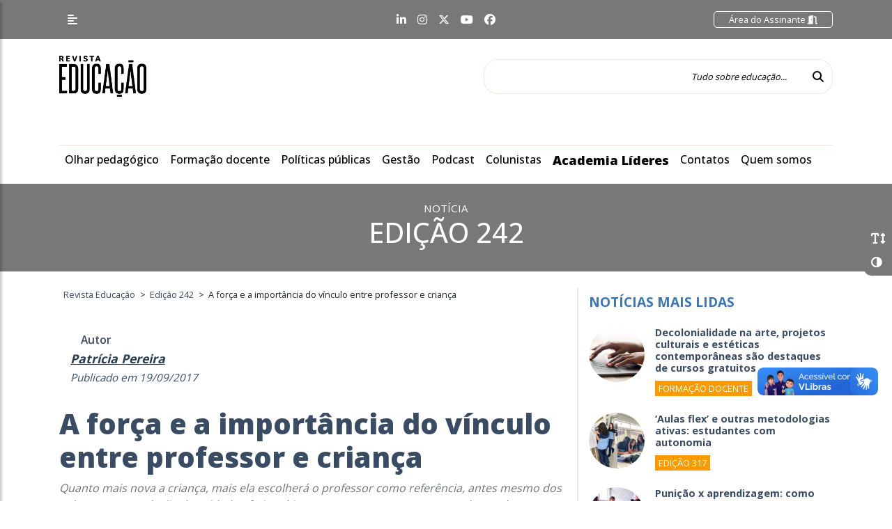

--- FILE ---
content_type: text/html; charset=UTF-8
request_url: https://revistaeducacao.com.br/2017/09/19/forca-e-importancia-do-vinculo-entre-professor-e-crianca/
body_size: 21366
content:
<!DOCTYPE html>
<html lang="pt-br">

<head>
    <meta charset="utf-8">
    <meta name="viewport" content="width=device-width, initial-scale=1, shrink-to-fit=no">

    <!-- Document Title -->
    <title>Revista Educação | A força e a importância do vínculo entre professor e criança - Revista Educação</title>

    <!-- Google Tag Manager -->
    <script>(function(w,d,s,l,i){w[l]=w[l]||[];w[l].push({'gtm.start':
                new Date().getTime(),event:'gtm.js'});var f=d.getElementsByTagName(s)[0],
            j=d.createElement(s),dl=l!='dataLayer'?'&l='+l:'';j.async=true;j.src=
            'https://www.googletagmanager.com/gtm.js?id='+i+dl;f.parentNode.insertBefore(j,f);
        })(window,document,'script','dataLayer','GTM-NXBHFMFZ');</script>
    <!-- End Google Tag Manager -->

    <link rel="shortcut icon" type="image/ico" href="https://revistaeducacao.com.br/wp-content/themes/portalv1.0/img/favicon.ico">

    <!-- Bootstrap core CSS -->
    <link href="https://revistaeducacao.com.br/wp-content/themes/portalv1.0/vendor/bootstrap/css/bootstrap.min.css" rel="stylesheet">

    <!-- Custom fonts for this template -->
    <link href="https://revistaeducacao.com.br/wp-content/themes/portalv1.0/vendor/fontawesome/css/all.min.css" rel="stylesheet">

    <!-- Custom css for this template -->
    <link href="https://revistaeducacao.com.br/wp-content/themes/portalv1.0/vendor/slick/slick.css" rel="stylesheet">
    <link href="https://revistaeducacao.com.br/wp-content/themes/portalv1.0/vendor/slick/slick-theme.css" rel="stylesheet">
    <link href="https://revistaeducacao.com.br/wp-content/themes/portalv1.0/vendor/animate/animate.css" rel="stylesheet">

    <!-- GOOGLE FONTS -->
    <link href="https://fonts.googleapis.com/css2?family=Open+Sans:wght@300;400;500;600;700;800&display=swap" rel="stylesheet">

    <!-- Our Custom CSS -->
    <link rel="stylesheet" href="https://revistaeducacao.com.br/wp-content/themes/portalv1.0/vendor/mCustomScrollbar/style.css?v=5">
    <!-- Scrollbar Custom CSS -->
    <link rel="stylesheet" href="https://revistaeducacao.com.br/wp-content/themes/portalv1.0/vendor/mCustomScrollbar/jquery.mCustomScrollbar.min.css">

    <!-- Bootstrap core JavaScript -->
    <script src="https://revistaeducacao.com.br/wp-content/themes/portalv1.0/vendor/jquery/jquery-2.2.4.min.js"></script>
    <script src="https://revistaeducacao.com.br/wp-content/themes/portalv1.0/vendor/bootstrap/js/bootstrap.bundle.min.js"></script>

    <!-- Custom styles for this template -->
    <link href="https://revistaeducacao.com.br/wp-content/themes/portalv1.0/style.css?v=35" rel="stylesheet">

    <!-- Custom styles for the gym-->
    
    <!-- Metatag para verificação do domínio no Meta -->
    <meta name="facebook-domain-verification" content="2m8fd5dnxgqyfqyhirvoabw2294lmp" />

    <meta name='robots' content='index, follow, max-image-preview:large, max-snippet:-1, max-video-preview:-1' />

	<!-- This site is optimized with the Yoast SEO plugin v24.2 - https://yoast.com/wordpress/plugins/seo/ -->
	<link rel="canonical" href="https://revistaeducacao.com.br/2017/09/19/forca-e-importancia-do-vinculo-entre-professor-e-crianca/" />
	<meta property="og:locale" content="pt_BR" />
	<meta property="og:type" content="article" />
	<meta property="og:title" content="A força e a importância do vínculo entre professor e criança - Revista Educação" />
	<meta property="og:description" content="Quanto mais nova a criança, mais ela escolherá o professor como referência, antes mesmo dos colegas; nessa relação de cuidado afetivo, é importante estar atento para as demandas e respostas infantis" />
	<meta property="og:url" content="https://revistaeducacao.com.br/2017/09/19/forca-e-importancia-do-vinculo-entre-professor-e-crianca/" />
	<meta property="og:site_name" content="Revista Educação" />
	<meta property="article:published_time" content="2017-09-19T19:14:53+00:00" />
	<meta property="og:image" content="https://revistaeducacao.com.br/wp-content/uploads/2017/09/shutterstock_48763828-e1505417724544.jpg" />
	<meta property="og:image:width" content="897" />
	<meta property="og:image:height" content="756" />
	<meta property="og:image:type" content="image/jpeg" />
	<meta name="author" content="Patrícia Pereira" />
	<meta name="twitter:card" content="summary_large_image" />
	<meta name="twitter:label1" content="Escrito por" />
	<meta name="twitter:data1" content="Patrícia Pereira" />
	<meta name="twitter:label2" content="Est. tempo de leitura" />
	<meta name="twitter:data2" content="9 minutos" />
	<script type="application/ld+json" class="yoast-schema-graph">{"@context":"https://schema.org","@graph":[{"@type":"Article","@id":"https://revistaeducacao.com.br/2017/09/19/forca-e-importancia-do-vinculo-entre-professor-e-crianca/#article","isPartOf":{"@id":"https://revistaeducacao.com.br/2017/09/19/forca-e-importancia-do-vinculo-entre-professor-e-crianca/"},"author":{"name":"Patrícia Pereira","@id":"https://revistaeducacao.com.br/#/schema/person/2dd45b78fb9b4c63112f06e7158a2c26"},"headline":"A força e a importância do vínculo entre professor e criança","datePublished":"2017-09-19T19:14:53+00:00","dateModified":"2017-09-19T19:14:53+00:00","mainEntityOfPage":{"@id":"https://revistaeducacao.com.br/2017/09/19/forca-e-importancia-do-vinculo-entre-professor-e-crianca/"},"wordCount":1818,"commentCount":1,"publisher":{"@id":"https://revistaeducacao.com.br/#organization"},"image":{"@id":"https://revistaeducacao.com.br/2017/09/19/forca-e-importancia-do-vinculo-entre-professor-e-crianca/#primaryimage"},"thumbnailUrl":"https://revistaeducacao.com.br/wp-content/uploads/2017/09/shutterstock_48763828-e1505417724544.jpg","keywords":["educação infantil","vínculo"],"articleSection":["Edição 242","Educação Infantil","Olhar pedagógico"],"inLanguage":"pt-BR","potentialAction":[{"@type":"CommentAction","name":"Comment","target":["https://revistaeducacao.com.br/2017/09/19/forca-e-importancia-do-vinculo-entre-professor-e-crianca/#respond"]}]},{"@type":"WebPage","@id":"https://revistaeducacao.com.br/2017/09/19/forca-e-importancia-do-vinculo-entre-professor-e-crianca/","url":"https://revistaeducacao.com.br/2017/09/19/forca-e-importancia-do-vinculo-entre-professor-e-crianca/","name":"A força e a importância do vínculo entre professor e criança - Revista Educação","isPartOf":{"@id":"https://revistaeducacao.com.br/#website"},"primaryImageOfPage":{"@id":"https://revistaeducacao.com.br/2017/09/19/forca-e-importancia-do-vinculo-entre-professor-e-crianca/#primaryimage"},"image":{"@id":"https://revistaeducacao.com.br/2017/09/19/forca-e-importancia-do-vinculo-entre-professor-e-crianca/#primaryimage"},"thumbnailUrl":"https://revistaeducacao.com.br/wp-content/uploads/2017/09/shutterstock_48763828-e1505417724544.jpg","datePublished":"2017-09-19T19:14:53+00:00","dateModified":"2017-09-19T19:14:53+00:00","inLanguage":"pt-BR","potentialAction":[{"@type":"ReadAction","target":["https://revistaeducacao.com.br/2017/09/19/forca-e-importancia-do-vinculo-entre-professor-e-crianca/"]}]},{"@type":"ImageObject","inLanguage":"pt-BR","@id":"https://revistaeducacao.com.br/2017/09/19/forca-e-importancia-do-vinculo-entre-professor-e-crianca/#primaryimage","url":"https://revistaeducacao.com.br/wp-content/uploads/2017/09/shutterstock_48763828-e1505417724544.jpg","contentUrl":"https://revistaeducacao.com.br/wp-content/uploads/2017/09/shutterstock_48763828-e1505417724544.jpg","width":897,"height":756},{"@type":"WebSite","@id":"https://revistaeducacao.com.br/#website","url":"https://revistaeducacao.com.br/","name":"Revista Educação","description":"","publisher":{"@id":"https://revistaeducacao.com.br/#organization"},"potentialAction":[{"@type":"SearchAction","target":{"@type":"EntryPoint","urlTemplate":"https://revistaeducacao.com.br/?s={search_term_string}"},"query-input":{"@type":"PropertyValueSpecification","valueRequired":true,"valueName":"search_term_string"}}],"inLanguage":"pt-BR"},{"@type":"Organization","@id":"https://revistaeducacao.com.br/#organization","name":"Revista Educação","url":"https://revistaeducacao.com.br/","logo":{"@type":"ImageObject","inLanguage":"pt-BR","@id":"https://revistaeducacao.com.br/#/schema/logo/image/","url":"https://revistaeducacao.com.br/wp-content/uploads/2024/09/logoapprevista.png","contentUrl":"https://revistaeducacao.com.br/wp-content/uploads/2024/09/logoapprevista.png","width":800,"height":900,"caption":"Revista Educação"},"image":{"@id":"https://revistaeducacao.com.br/#/schema/logo/image/"}},{"@type":"Person","@id":"https://revistaeducacao.com.br/#/schema/person/2dd45b78fb9b4c63112f06e7158a2c26","name":"Patrícia Pereira","image":{"@type":"ImageObject","inLanguage":"pt-BR","@id":"https://revistaeducacao.com.br/#/schema/person/image/","url":"https://secure.gravatar.com/avatar/a56ddc3c06081f96bf5c821443bbc7d7a5fdf976f1876946c041fc19a4c933d2?s=96&d=mm&r=g","contentUrl":"https://secure.gravatar.com/avatar/a56ddc3c06081f96bf5c821443bbc7d7a5fdf976f1876946c041fc19a4c933d2?s=96&d=mm&r=g","caption":"Patrícia Pereira"},"url":"https://revistaeducacao.com.br/author/patricia-pereira/"}]}</script>
	<!-- / Yoast SEO plugin. -->


<link rel='dns-prefetch' href='//revistaeducacao.devsocial.com.br' />
<link rel="alternate" type="application/rss+xml" title="Feed de comentários para Revista Educação &raquo; A força e a importância do vínculo entre professor e criança" href="https://revistaeducacao.com.br/2017/09/19/forca-e-importancia-do-vinculo-entre-professor-e-crianca/feed/" />
<link rel="alternate" title="oEmbed (JSON)" type="application/json+oembed" href="https://revistaeducacao.com.br/wp-json/oembed/1.0/embed?url=https%3A%2F%2Frevistaeducacao.com.br%2F2017%2F09%2F19%2Fforca-e-importancia-do-vinculo-entre-professor-e-crianca%2F" />
<link rel="alternate" title="oEmbed (XML)" type="text/xml+oembed" href="https://revistaeducacao.com.br/wp-json/oembed/1.0/embed?url=https%3A%2F%2Frevistaeducacao.com.br%2F2017%2F09%2F19%2Fforca-e-importancia-do-vinculo-entre-professor-e-crianca%2F&#038;format=xml" />
<style id='wp-img-auto-sizes-contain-inline-css' type='text/css'>
img:is([sizes=auto i],[sizes^="auto," i]){contain-intrinsic-size:3000px 1500px}
/*# sourceURL=wp-img-auto-sizes-contain-inline-css */
</style>
<style id='classic-theme-styles-inline-css' type='text/css'>
/*! This file is auto-generated */
.wp-block-button__link{color:#fff;background-color:#32373c;border-radius:9999px;box-shadow:none;text-decoration:none;padding:calc(.667em + 2px) calc(1.333em + 2px);font-size:1.125em}.wp-block-file__button{background:#32373c;color:#fff;text-decoration:none}
/*# sourceURL=/wp-includes/css/classic-themes.min.css */
</style>
<link rel="EditURI" type="application/rsd+xml" title="RSD" href="https://revistaeducacao.com.br/xmlrpc.php?rsd" />
<meta name="generator" content="WordPress 6.9" />
<link rel='shortlink' href='https://revistaeducacao.com.br/?p=527662' />
<link rel="icon" href="https://revistaeducacao.com.br/wp-content/uploads/2024/02/cropped-resized_image_512x512-32x32.png" sizes="32x32" />
<link rel="icon" href="https://revistaeducacao.com.br/wp-content/uploads/2024/02/cropped-resized_image_512x512-192x192.png" sizes="192x192" />
<link rel="apple-touch-icon" href="https://revistaeducacao.com.br/wp-content/uploads/2024/02/cropped-resized_image_512x512-180x180.png" />
<meta name="msapplication-TileImage" content="https://revistaeducacao.com.br/wp-content/uploads/2024/02/cropped-resized_image_512x512-270x270.png" />

    <!-- Google tag (gtag.js) -->
    <script async src="https://www.googletagmanager.com/gtag/js?id=G-JF494EBS0S"></script>
    <script>
        window.dataLayer = window.dataLayer || [];
        function gtag(){dataLayer.push(arguments);}
        gtag('js', new Date());

        gtag('config', 'G-JF494EBS0S');
    </script>

<style id='global-styles-inline-css' type='text/css'>
:root{--wp--preset--aspect-ratio--square: 1;--wp--preset--aspect-ratio--4-3: 4/3;--wp--preset--aspect-ratio--3-4: 3/4;--wp--preset--aspect-ratio--3-2: 3/2;--wp--preset--aspect-ratio--2-3: 2/3;--wp--preset--aspect-ratio--16-9: 16/9;--wp--preset--aspect-ratio--9-16: 9/16;--wp--preset--color--black: #000000;--wp--preset--color--cyan-bluish-gray: #abb8c3;--wp--preset--color--white: #ffffff;--wp--preset--color--pale-pink: #f78da7;--wp--preset--color--vivid-red: #cf2e2e;--wp--preset--color--luminous-vivid-orange: #ff6900;--wp--preset--color--luminous-vivid-amber: #fcb900;--wp--preset--color--light-green-cyan: #7bdcb5;--wp--preset--color--vivid-green-cyan: #00d084;--wp--preset--color--pale-cyan-blue: #8ed1fc;--wp--preset--color--vivid-cyan-blue: #0693e3;--wp--preset--color--vivid-purple: #9b51e0;--wp--preset--gradient--vivid-cyan-blue-to-vivid-purple: linear-gradient(135deg,rgb(6,147,227) 0%,rgb(155,81,224) 100%);--wp--preset--gradient--light-green-cyan-to-vivid-green-cyan: linear-gradient(135deg,rgb(122,220,180) 0%,rgb(0,208,130) 100%);--wp--preset--gradient--luminous-vivid-amber-to-luminous-vivid-orange: linear-gradient(135deg,rgb(252,185,0) 0%,rgb(255,105,0) 100%);--wp--preset--gradient--luminous-vivid-orange-to-vivid-red: linear-gradient(135deg,rgb(255,105,0) 0%,rgb(207,46,46) 100%);--wp--preset--gradient--very-light-gray-to-cyan-bluish-gray: linear-gradient(135deg,rgb(238,238,238) 0%,rgb(169,184,195) 100%);--wp--preset--gradient--cool-to-warm-spectrum: linear-gradient(135deg,rgb(74,234,220) 0%,rgb(151,120,209) 20%,rgb(207,42,186) 40%,rgb(238,44,130) 60%,rgb(251,105,98) 80%,rgb(254,248,76) 100%);--wp--preset--gradient--blush-light-purple: linear-gradient(135deg,rgb(255,206,236) 0%,rgb(152,150,240) 100%);--wp--preset--gradient--blush-bordeaux: linear-gradient(135deg,rgb(254,205,165) 0%,rgb(254,45,45) 50%,rgb(107,0,62) 100%);--wp--preset--gradient--luminous-dusk: linear-gradient(135deg,rgb(255,203,112) 0%,rgb(199,81,192) 50%,rgb(65,88,208) 100%);--wp--preset--gradient--pale-ocean: linear-gradient(135deg,rgb(255,245,203) 0%,rgb(182,227,212) 50%,rgb(51,167,181) 100%);--wp--preset--gradient--electric-grass: linear-gradient(135deg,rgb(202,248,128) 0%,rgb(113,206,126) 100%);--wp--preset--gradient--midnight: linear-gradient(135deg,rgb(2,3,129) 0%,rgb(40,116,252) 100%);--wp--preset--font-size--small: 13px;--wp--preset--font-size--medium: 20px;--wp--preset--font-size--large: 36px;--wp--preset--font-size--x-large: 42px;--wp--preset--spacing--20: 0.44rem;--wp--preset--spacing--30: 0.67rem;--wp--preset--spacing--40: 1rem;--wp--preset--spacing--50: 1.5rem;--wp--preset--spacing--60: 2.25rem;--wp--preset--spacing--70: 3.38rem;--wp--preset--spacing--80: 5.06rem;--wp--preset--shadow--natural: 6px 6px 9px rgba(0, 0, 0, 0.2);--wp--preset--shadow--deep: 12px 12px 50px rgba(0, 0, 0, 0.4);--wp--preset--shadow--sharp: 6px 6px 0px rgba(0, 0, 0, 0.2);--wp--preset--shadow--outlined: 6px 6px 0px -3px rgb(255, 255, 255), 6px 6px rgb(0, 0, 0);--wp--preset--shadow--crisp: 6px 6px 0px rgb(0, 0, 0);}:where(.is-layout-flex){gap: 0.5em;}:where(.is-layout-grid){gap: 0.5em;}body .is-layout-flex{display: flex;}.is-layout-flex{flex-wrap: wrap;align-items: center;}.is-layout-flex > :is(*, div){margin: 0;}body .is-layout-grid{display: grid;}.is-layout-grid > :is(*, div){margin: 0;}:where(.wp-block-columns.is-layout-flex){gap: 2em;}:where(.wp-block-columns.is-layout-grid){gap: 2em;}:where(.wp-block-post-template.is-layout-flex){gap: 1.25em;}:where(.wp-block-post-template.is-layout-grid){gap: 1.25em;}.has-black-color{color: var(--wp--preset--color--black) !important;}.has-cyan-bluish-gray-color{color: var(--wp--preset--color--cyan-bluish-gray) !important;}.has-white-color{color: var(--wp--preset--color--white) !important;}.has-pale-pink-color{color: var(--wp--preset--color--pale-pink) !important;}.has-vivid-red-color{color: var(--wp--preset--color--vivid-red) !important;}.has-luminous-vivid-orange-color{color: var(--wp--preset--color--luminous-vivid-orange) !important;}.has-luminous-vivid-amber-color{color: var(--wp--preset--color--luminous-vivid-amber) !important;}.has-light-green-cyan-color{color: var(--wp--preset--color--light-green-cyan) !important;}.has-vivid-green-cyan-color{color: var(--wp--preset--color--vivid-green-cyan) !important;}.has-pale-cyan-blue-color{color: var(--wp--preset--color--pale-cyan-blue) !important;}.has-vivid-cyan-blue-color{color: var(--wp--preset--color--vivid-cyan-blue) !important;}.has-vivid-purple-color{color: var(--wp--preset--color--vivid-purple) !important;}.has-black-background-color{background-color: var(--wp--preset--color--black) !important;}.has-cyan-bluish-gray-background-color{background-color: var(--wp--preset--color--cyan-bluish-gray) !important;}.has-white-background-color{background-color: var(--wp--preset--color--white) !important;}.has-pale-pink-background-color{background-color: var(--wp--preset--color--pale-pink) !important;}.has-vivid-red-background-color{background-color: var(--wp--preset--color--vivid-red) !important;}.has-luminous-vivid-orange-background-color{background-color: var(--wp--preset--color--luminous-vivid-orange) !important;}.has-luminous-vivid-amber-background-color{background-color: var(--wp--preset--color--luminous-vivid-amber) !important;}.has-light-green-cyan-background-color{background-color: var(--wp--preset--color--light-green-cyan) !important;}.has-vivid-green-cyan-background-color{background-color: var(--wp--preset--color--vivid-green-cyan) !important;}.has-pale-cyan-blue-background-color{background-color: var(--wp--preset--color--pale-cyan-blue) !important;}.has-vivid-cyan-blue-background-color{background-color: var(--wp--preset--color--vivid-cyan-blue) !important;}.has-vivid-purple-background-color{background-color: var(--wp--preset--color--vivid-purple) !important;}.has-black-border-color{border-color: var(--wp--preset--color--black) !important;}.has-cyan-bluish-gray-border-color{border-color: var(--wp--preset--color--cyan-bluish-gray) !important;}.has-white-border-color{border-color: var(--wp--preset--color--white) !important;}.has-pale-pink-border-color{border-color: var(--wp--preset--color--pale-pink) !important;}.has-vivid-red-border-color{border-color: var(--wp--preset--color--vivid-red) !important;}.has-luminous-vivid-orange-border-color{border-color: var(--wp--preset--color--luminous-vivid-orange) !important;}.has-luminous-vivid-amber-border-color{border-color: var(--wp--preset--color--luminous-vivid-amber) !important;}.has-light-green-cyan-border-color{border-color: var(--wp--preset--color--light-green-cyan) !important;}.has-vivid-green-cyan-border-color{border-color: var(--wp--preset--color--vivid-green-cyan) !important;}.has-pale-cyan-blue-border-color{border-color: var(--wp--preset--color--pale-cyan-blue) !important;}.has-vivid-cyan-blue-border-color{border-color: var(--wp--preset--color--vivid-cyan-blue) !important;}.has-vivid-purple-border-color{border-color: var(--wp--preset--color--vivid-purple) !important;}.has-vivid-cyan-blue-to-vivid-purple-gradient-background{background: var(--wp--preset--gradient--vivid-cyan-blue-to-vivid-purple) !important;}.has-light-green-cyan-to-vivid-green-cyan-gradient-background{background: var(--wp--preset--gradient--light-green-cyan-to-vivid-green-cyan) !important;}.has-luminous-vivid-amber-to-luminous-vivid-orange-gradient-background{background: var(--wp--preset--gradient--luminous-vivid-amber-to-luminous-vivid-orange) !important;}.has-luminous-vivid-orange-to-vivid-red-gradient-background{background: var(--wp--preset--gradient--luminous-vivid-orange-to-vivid-red) !important;}.has-very-light-gray-to-cyan-bluish-gray-gradient-background{background: var(--wp--preset--gradient--very-light-gray-to-cyan-bluish-gray) !important;}.has-cool-to-warm-spectrum-gradient-background{background: var(--wp--preset--gradient--cool-to-warm-spectrum) !important;}.has-blush-light-purple-gradient-background{background: var(--wp--preset--gradient--blush-light-purple) !important;}.has-blush-bordeaux-gradient-background{background: var(--wp--preset--gradient--blush-bordeaux) !important;}.has-luminous-dusk-gradient-background{background: var(--wp--preset--gradient--luminous-dusk) !important;}.has-pale-ocean-gradient-background{background: var(--wp--preset--gradient--pale-ocean) !important;}.has-electric-grass-gradient-background{background: var(--wp--preset--gradient--electric-grass) !important;}.has-midnight-gradient-background{background: var(--wp--preset--gradient--midnight) !important;}.has-small-font-size{font-size: var(--wp--preset--font-size--small) !important;}.has-medium-font-size{font-size: var(--wp--preset--font-size--medium) !important;}.has-large-font-size{font-size: var(--wp--preset--font-size--large) !important;}.has-x-large-font-size{font-size: var(--wp--preset--font-size--x-large) !important;}
/*# sourceURL=global-styles-inline-css */
</style>
<link rel='stylesheet' id='dashicons-css' href='https://revistaeducacao.com.br/wp-includes/css/dashicons.min.css?ver=6.9' type='text/css' media='all' />
<link rel='stylesheet' id='nf-display-css' href='https://revistaeducacao.com.br/wp-content/plugins/ninja-forms/assets/css/display-opinions-light.css?ver=6.9' type='text/css' media='all' />
<link rel='stylesheet' id='nf-font-awesome-css' href='https://revistaeducacao.com.br/wp-content/plugins/ninja-forms/assets/css/font-awesome.min.css?ver=6.9' type='text/css' media='all' />
</head>

<body>
<!-- Google Tag Manager (noscript) -->
<noscript><iframe src="https://www.googletagmanager.com/ns.html?id=GTM-NXBHFMFZ"
                  height="0" width="0" style="display:none;visibility:hidden"></iframe></noscript>
<!-- End Google Tag Manager (noscript) -->
<body class="wp-singular post-template-default single single-post postid-527662 single-format-standard wp-theme-portalv10 pagina-personalizada">


<!-- acessibilidade-geral -->
<div class="acessibilidade-geral animated fadeIn fast">
    <div id="AumentarFont" class="icone aumentaFont" data-toggle="tooltip" title="" data-original-title="Fonte">
        <i class="fas fa-2x fa-text-height iconeAumentaFont"></i>
    </div>
    <div id="AtribuiContraste" class="icone" data-toggle="tooltip" title="" data-original-title="Contraste">
        <i class="fa fa-adjust fa-2x iconeContraste" aria-hidden="true"></i>
    </div>
</div><!-- sidebarMenu  -->
<nav id="sidebarMenu">
    <div id="dismiss">
        <i class="fas fa-arrow-left"></i>
    </div>

    <div class="sidebar-header">
                <p><a class="btn btn-primary" href="https://app.revistaeducacao.com.br/login">Seja um Assinante <i class="fas fa-file-signature"></i></a></p>
        <p><a class="btn btn-primary" href="https://revistaeducacao.com.br/revista/">Acessar Revista <i class="fas fa-sign-in-alt"></i></a></p>
    </div>

    <li id="menu-item-558626" class="menu-item menu-item-type-custom menu-item-object-custom menu-item-has-children menu-item-558626"><a href="https://revistaeducacao.com.br/revista/">Revista Educação</a>
<ul class="sub-menu">
	<li id="menu-item-558628" class="menu-item menu-item-type-post_type menu-item-object-page menu-item-558628"><a href="https://revistaeducacao.com.br/assinatura/">Assinatura</a></li>
	<li id="menu-item-558627" class="menu-item menu-item-type-post_type menu-item-object-page menu-item-558627"><a href="https://revistaeducacao.com.br/seja-um-anunciante/">Seja um anunciante</a></li>
</ul>
</li>
<li id="menu-item-342" class="menu-item menu-item-type-post_type menu-item-object-page menu-item-342"><a href="https://revistaeducacao.com.br/sobre/">Quem somos</a></li>
<li id="menu-item-302" class="menu-item menu-item-type-taxonomy menu-item-object-category menu-item-302"><a href="https://revistaeducacao.com.br/categoria/formacao-docente/">Formação docente</a></li>
<li id="menu-item-301" class="menu-item menu-item-type-taxonomy menu-item-object-category current-post-ancestor current-menu-parent current-post-parent menu-item-301"><a href="https://revistaeducacao.com.br/categoria/olhar-pedagogico/">Olhar pedagógico</a></li>
<li id="menu-item-552748" class="menu-item menu-item-type-taxonomy menu-item-object-category menu-item-552748"><a href="https://revistaeducacao.com.br/categoria/gestao/">Gestão</a></li>
<li id="menu-item-306" class="menu-item menu-item-type-taxonomy menu-item-object-category menu-item-306"><a href="https://revistaeducacao.com.br/categoria/podcast/">Podcast</a></li>
<li id="menu-item-556624" class="menu-item menu-item-type-taxonomy menu-item-object-category menu-item-556624"><a href="https://revistaeducacao.com.br/categoria/politicas-publicas/">Políticas Públicas</a></li>
<li id="menu-item-372" class="menu-item menu-item-type-taxonomy menu-item-object-category menu-item-372"><a href="https://revistaeducacao.com.br/categoria/entrevistas/">Entrevistas</a></li>
<li id="menu-item-552984" class="menu-item menu-item-type-taxonomy menu-item-object-category menu-item-has-children menu-item-552984"><a href="https://revistaeducacao.com.br/categoria/colunista/">Colunistas</a>
<ul class="sub-menu">
	<li id="menu-item-176" class="menu-item menu-item-type-post_type menu-item-object-colunista menu-item-176"><a href="https://revistaeducacao.com.br/colunista/adriana-foz/">Adriana Fóz</a></li>
	<li id="menu-item-175" class="menu-item menu-item-type-post_type menu-item-object-colunista menu-item-175"><a href="https://revistaeducacao.com.br/colunista/alexandre-le-voci-sayad/">Alexandre Le Voci Sayad</a></li>
	<li id="menu-item-174" class="menu-item menu-item-type-post_type menu-item-object-colunista menu-item-174"><a href="https://revistaeducacao.com.br/colunista/damaris-silva/">Damaris Silva</a></li>
	<li id="menu-item-560372" class="menu-item menu-item-type-post_type menu-item-object-colunista menu-item-560372"><a href="https://revistaeducacao.com.br/colunista/daniel-munduruku/">Daniel Munduruku</a></li>
	<li id="menu-item-295" class="menu-item menu-item-type-post_type menu-item-object-colunista menu-item-295"><a href="https://revistaeducacao.com.br/colunista/debora-garofalo/">Débora Garofalo</a></li>
	<li id="menu-item-172" class="menu-item menu-item-type-post_type menu-item-object-colunista menu-item-172"><a href="https://revistaeducacao.com.br/colunista/fernando-jose-de-almeida/">Fernando José de Almeida</a></li>
	<li id="menu-item-560060" class="menu-item menu-item-type-post_type menu-item-object-colunista menu-item-560060"><a href="https://revistaeducacao.com.br/colunista/instituto-ayrton-senna/">Instituto Ayrton Senna</a></li>
	<li id="menu-item-169" class="menu-item menu-item-type-post_type menu-item-object-colunista menu-item-169"><a href="https://revistaeducacao.com.br/colunista/joao-jonas-veiga-sobral/">João Jonas Veiga Sobral</a></li>
	<li id="menu-item-215" class="menu-item menu-item-type-post_type menu-item-object-colunista menu-item-215"><a href="https://revistaeducacao.com.br/colunista/jose-pacheco/">José Pacheco</a></li>
	<li id="menu-item-296" class="menu-item menu-item-type-post_type menu-item-object-colunista menu-item-296"><a href="https://revistaeducacao.com.br/colunista/ricardo-tavares/">Ricardo Tavares</a></li>
</ul>
</li>
<li id="menu-item-560415" class="menu-item menu-item-type-post_type menu-item-object-page menu-item-560415"><a href="https://revistaeducacao.com.br/academia-lideres/">Academia líderes</a></li>
<li id="menu-item-297" class="menu-item menu-item-type-custom menu-item-object-custom menu-item-has-children menu-item-297"><a href="https://revistaeducacao.com.br/fale-conosco/#">CONTATO</a>
<ul class="sub-menu">
	<li id="menu-item-298" class="menu-item menu-item-type-post_type menu-item-object-page menu-item-298"><a href="https://revistaeducacao.com.br/fale-conosco/">Fale conosco</a></li>
	<li id="menu-item-299" class="menu-item menu-item-type-post_type menu-item-object-page menu-item-299"><a href="https://revistaeducacao.com.br/fale-conosco/fale-conosco/">Expediente</a></li>
</ul>
</li>
<li id="menu-item-366" class="menu-item menu-item-type-post_type menu-item-object-page menu-item-privacy-policy current-post-parent menu-item-366"><a rel="privacy-policy" href="https://revistaeducacao.com.br/politica-de-privacidade/">Política de privacidade</a></li>

</nav>
<div class="overlay"></div>
<!-- navTop -->
<nav id="navTop" class="navbar fixed-top navbar-expand-lg navTop">
    <div class="container">
        <div class="col-1 col-lg-4 p-0 m-0">
            <button type="button" id="sidebarCollapse" class="btn btn-info btn-sidebarMenu">
                <i class="fas fa-align-left"></i>
            </button>
        </div>
        <div class="col-6 col-lg-4 p-0 m-0 d-none d-lg-block d-xl-block">
            <ul class="nav d-flex redes_sociais justify-content-center">
                <li class="nav-item">
                    <a class="nav-link" href="https://www.linkedin.com/company/revistaeducacao/" target="_blank"><i class="fab fa-linkedin-in"></i></a>
                </li>
                <li class="nav-item">
                    <a class="nav-link" href="https://www.instagram.com/revistaeducacao/?hl=pt-br" target="_blank"><i class="fab fa-instagram"></i></a>
                </li>
                <li class="nav-item">
                    <a class="nav-link" href="https://twitter.com/revistaeducacao" target="_blank"><i class="fa-brands fa-x-twitter"></i></a>
                </li>
                <li class="nav-item">
                    <a class="nav-link" href="https://www.youtube.com/channel/UC99vlZ8AkdHwS7JHGyMRyuA" target="_blank"><i class="fab fa-youtube"></i></a>
                </li>
                <li class="nav-item">
                    <a class="nav-link" href="https://www.facebook.com/revistaeducacao" target="_blank"><i class="fab fa-facebook"></i></a>
                </li>
            </ul>
        </div>
        <div class="col-5 col-lg-4 p-0 m-0">
            <div class="form-inline float-right">
                <ul class="navbar-nav">
                    <li class="nav-item area_assinante">
                        <a class="nav-link" href="https://app.revistaeducacao.com.br/login">
                            Área do Assinante <i class="fas fa-door-open"></i>
                        </a>
                    </li>
                </ul>
            </div>
        </div>
    </div>
</nav>
<!-- navLogo -->
<nav id="navLogo" class="navbar fixed-top navLogo">
    <div class="container">
        <a class="navbar-brand" href="https://revistaeducacao.com.br">
            <img src="https://revistaeducacao.com.br/wp-content/themes/portalv1.0/img/Educacao.png" alt="Resvista Educação" class="logo">
        </a>
        <form class="form-inline my-2 my-lg-0" action="https://revistaeducacao.com.br/">
            <input class="form-control mr-sm-2 search"  name="s" type="search" placeholder="Tudo sobre educação..." aria-label="Tudo sobre educação...">
            <button class="btn btn-outline-success my-2 my-sm-0 btn_search" type="submit"><i class="fas fa-search"></i></button>
        </form>
    </div>
</nav><!-- mainNav -->
<nav id="mainNav" class="navbar navbar-expand-lg mainNav">
    <div class="container">
        <div class="collapse navbar-collapse" id="navbarNav">
            <ul class="navbar-nav">

                <li id="menu-item-276" class="menu-item menu-item-type-taxonomy menu-item-object-category current-post-ancestor current-menu-parent current-post-parent menu-item-276"><a href="https://revistaeducacao.com.br/categoria/olhar-pedagogico/">Olhar pedagógico</a></li>
<li id="menu-item-277" class="menu-item menu-item-type-taxonomy menu-item-object-category menu-item-277"><a href="https://revistaeducacao.com.br/categoria/formacao-docente/">Formação docente</a></li>
<li id="menu-item-554277" class="menu-item menu-item-type-taxonomy menu-item-object-category menu-item-554277"><a href="https://revistaeducacao.com.br/categoria/politicas-publicas/">Políticas públicas</a></li>
<li id="menu-item-552747" class="menu-item menu-item-type-taxonomy menu-item-object-category menu-item-552747"><a href="https://revistaeducacao.com.br/categoria/gestao/">Gestão</a></li>
<li id="menu-item-282" class="menu-item menu-item-type-taxonomy menu-item-object-category menu-item-282"><a href="https://revistaeducacao.com.br/categoria/podcast/">Podcast</a></li>
<li id="menu-item-552983" class="menu-item menu-item-type-taxonomy menu-item-object-category menu-item-has-children menu-item-552983"><a href="https://revistaeducacao.com.br/categoria/colunista/">Colunistas</a>
<ul class="sub-menu">
	<li id="menu-item-141" class="menu-item menu-item-type-post_type menu-item-object-colunista menu-item-141"><a href="https://revistaeducacao.com.br/colunista/adriana-foz/">Adriana Fóz</a></li>
	<li id="menu-item-140" class="menu-item menu-item-type-post_type menu-item-object-colunista menu-item-140"><a href="https://revistaeducacao.com.br/colunista/alexandre-le-voci-sayad/">Alexandre Sayad</a></li>
	<li id="menu-item-561186" class="menu-item menu-item-type-post_type menu-item-object-colunista menu-item-561186"><a href="https://revistaeducacao.com.br/colunista/cristine-takua/">Cristine Takuá</a></li>
	<li id="menu-item-139" class="menu-item menu-item-type-post_type menu-item-object-colunista menu-item-139"><a href="https://revistaeducacao.com.br/colunista/damaris-silva/">Damaris Silva</a></li>
	<li id="menu-item-560369" class="menu-item menu-item-type-post_type menu-item-object-colunista menu-item-560369"><a href="https://revistaeducacao.com.br/colunista/daniel-munduruku/">Daniel Munduruku</a></li>
	<li id="menu-item-138" class="menu-item menu-item-type-post_type menu-item-object-colunista menu-item-138"><a href="https://revistaeducacao.com.br/colunista/debora-garofalo/">Débora Garofalo</a></li>
	<li id="menu-item-561478" class="menu-item menu-item-type-post_type menu-item-object-colunista menu-item-561478"><a href="https://revistaeducacao.com.br/colunista/debora-vaz/">Débora Vaz</a></li>
	<li id="menu-item-137" class="menu-item menu-item-type-post_type menu-item-object-colunista menu-item-137"><a href="https://revistaeducacao.com.br/colunista/fernando-jose-de-almeida/">Fernando José de Almeida</a></li>
	<li id="menu-item-560058" class="menu-item menu-item-type-post_type menu-item-object-colunista menu-item-560058"><a href="https://revistaeducacao.com.br/colunista/instituto-ayrton-senna/">Instituto Ayrton Senna</a></li>
	<li id="menu-item-134" class="menu-item menu-item-type-post_type menu-item-object-colunista menu-item-134"><a href="https://revistaeducacao.com.br/colunista/joao-jonas-veiga-sobral/">João Jonas Veiga Sobral</a></li>
	<li id="menu-item-221" class="menu-item menu-item-type-post_type menu-item-object-colunista menu-item-221"><a href="https://revistaeducacao.com.br/colunista/jose-pacheco/">José Pacheco</a></li>
	<li id="menu-item-561083" class="menu-item menu-item-type-post_type menu-item-object-colunista menu-item-561083"><a href="https://revistaeducacao.com.br/colunista/luiz-fernando-costa-de-lourdes/">Luiz Fernando Costa de Lourdes</a></li>
	<li id="menu-item-218" class="menu-item menu-item-type-post_type menu-item-object-colunista menu-item-218"><a href="https://revistaeducacao.com.br/colunista/ricardo-tavares/">Ricardo Tavares</a></li>
</ul>
</li>
<li id="menu-item-560413" class="menu-item menu-item-type-post_type menu-item-object-page menu-item-560413"><a href="https://revistaeducacao.com.br/academia-lideres/">Academia Líderes</a></li>
<li id="menu-item-274" class="menu-item menu-item-type-custom menu-item-object-custom menu-item-has-children menu-item-274"><a href="https://revistaeducacao.com.br/fale-conosco/#">Contatos</a>
<ul class="sub-menu">
	<li id="menu-item-265" class="menu-item menu-item-type-post_type menu-item-object-page menu-item-265"><a href="https://revistaeducacao.com.br/fale-conosco/">Fale conosco</a></li>
	<li id="menu-item-272" class="menu-item menu-item-type-custom menu-item-object-custom menu-item-272"><a href="https://revistaeducacao.com.br/fale-conosco/">Expediente</a></li>
</ul>
</li>
<li id="menu-item-555744" class="menu-item menu-item-type-post_type menu-item-object-page menu-item-555744"><a href="https://revistaeducacao.com.br/sobre/">Quem somos</a></li>

            </ul>
        </div>
    </div>
</nav>




<!-- conteúdo -->
<section id="conteudo" class="section_Conteudo">
    <div class="container-fluid">
        <div class="row">
            <div class="col-lg-12 pt-4 pb-4 text-center tarjaPrincipal">
                                    <p>NOTÍCIA</p>
                                <h1>Edição 242</h1>
            </div>
        </div>
    </div>
    <div class="container">
        <div class="row pt-4">
            <div class="col-lg-8 noticia noticiaColunista">

                <div class="breadcrumb">
                    <!-- Breadcrumb NavXT 7.4.1 -->
<span property="itemListElement" typeof="ListItem"><a property="item" typeof="WebPage" title="Go to Revista Educação." href="https://revistaeducacao.com.br" class="home" ><span property="name">Revista Educação</span></a><meta property="position" content="1"></span> &gt; <span property="itemListElement" typeof="ListItem"><a property="item" typeof="WebPage" title=" Categoria Edição 242" href="https://revistaeducacao.com.br/categoria/edicao-242/" class="taxonomy category" ><span property="name">Edição 242</span></a><meta property="position" content="2"></span> &gt; <span property="itemListElement" typeof="ListItem"><span property="name" class="post post-post current-item">A força e a importância do vínculo entre professor e criança</span><meta property="url" content="https://revistaeducacao.com.br/2017/09/19/forca-e-importancia-do-vinculo-entre-professor-e-crianca/"><meta property="position" content="3"></span>                </div>


                <div class="row pb-3 pt-3 pl-3 pr-3 perfilAutor">
                    <div class="col-12">
                        <span class="autor-label">Autor</span>
                        <a href="https://revistaeducacao.com.br/author/patricia-pereira/">
                            <h3 class="autor-nome">
                                Patrícia Pereira                            </h3>
                        </a>
                        <p class="autor-descricao"></p>
                        <p class="autor-publicado">Publicado em 19/09/2017</p>
                    </div>
                </div>

                <h1>A força e a importância do vínculo entre professor e criança</h1>

                <p class="except">Quanto mais nova a criança, mais ela escolherá o professor como referência, antes mesmo dos colegas; nessa relação de cuidado afetivo, é importante estar atento para as demandas e respostas infantis</p>

                <!-- Imagem Destacada (condicionalmente exibida) -->
                
                <div class="col-lg-1 float-left">
                    <div id="redes_sociais_Conteudo" class="redes_sociais_Conteudo d-none d-lg-block d-xl-block">

                        <p id="redes_sociais_noticia" class="redes_sociais_noticia">
                            <a href="http://www.linkedin.com/shareArticle?mini=true&url=https://revistaeducacao.com.br/2017/09/19/forca-e-importancia-do-vinculo-entre-professor-e-crianca/&title=A força e a importância do vínculo entre professor e criança" title="Compartilhar no LinkedIn - A força e a importância do vínculo entre professor e criança" target="_blank"><i class="fab fa-linkedin-in"></i></a>
                            <a href="http://twitter.com/home?status=A força e a importância do vínculo entre professor e criança - https://revistaeducacao.com.br/2017/09/19/forca-e-importancia-do-vinculo-entre-professor-e-crianca/" title="Compartilhar no Twitter - A força e a importância do vínculo entre professor e criança" target="_blank"><i class="fab fa-twitter"></i></a>
                            <a href="https://www.facebook.com/sharer/sharer.php?u=https://revistaeducacao.com.br/2017/09/19/forca-e-importancia-do-vinculo-entre-professor-e-crianca/" title="Compartilhar no Facebook - A força e a importância do vínculo entre professor e criança" target="_blank"><i class="fab fa-facebook"></i></a>
                            <a href="https://api.whatsapp.com/send?text=A força e a importância do vínculo entre professor e criança link: https://revistaeducacao.com.br/2017/09/19/forca-e-importancia-do-vinculo-entre-professor-e-crianca/" target="_blank"><i class="fab fa-whatsapp"></i></a>
                        </p>

                    </div>
                </div>

                <div class="col-lg-11 float-left">
                    <div class="texto_conteudo">

                        <div id="attachment_527664" style="width: 460px" class="wp-caption alignleft"><img fetchpriority="high" decoding="async" aria-describedby="caption-attachment-527664" class="size-full wp-image-527664" src="http://revistaeducacao.com.br/wp-content/uploads/2017/09/shutterstock_48763828-1-e1505417574742.jpg" alt="A importância do vínculo entre professor e criança" width="450" height="600" srcset="https://revistaeducacao.com.br/wp-content/uploads/2017/09/shutterstock_48763828-1-e1505417574742.jpg 450w, https://revistaeducacao.com.br/wp-content/uploads/2017/09/shutterstock_48763828-1-e1505417574742-225x300.jpg 225w" sizes="(max-width: 450px) 100vw, 450px" /><p id="caption-attachment-527664" class="wp-caption-text">Crédito: Shutterstock</p></div>
No contexto da educação infantil, o vínculo criado entre educador e criança é tão importante quanto outros parâmetros considerados primordiais pelos referenciais de qualidade. É por meio da construção de uma relação afetiva acolhedora que a criança se sente segura e disponível para as atividades entre pares e o consequente desenvolvimento de suas possibilidades.<br />
A professora das faculdades de educação e psicologia e da pós-graduação em Educação da Universidade Federal de Pernambuco (UFPE), Maria Isabel Pedrosa, explica que o vínculo é uma relação afetiva preferencial que se estabelece entre o aluno e seu professor. Ela lembra que, à medida que cresce, a criança amplia o forte apego dos primeiros anos de vida aos pais para outras pessoas e o apego passa então a ser chamado de vínculo. Nesse contexto, o vínculo é uma relação em que o professor passa a ser uma espécie de amigo preferido no espaço escolar, explica Maria Isabel, também pesquisadora sobre o desenvolvimento infantil e uma das autoras de Aprendendo com a criança de zero a seis anos (Cortez Editora).<br />
“Quanto menor a criança, primeiro o vínculo será feito com o educador e só depois com os outros alunos”, diz Eliane Sukerth Pantalena, mestra em Educação pela Faculdade de Educação da USP com a dissertação “O ingresso da criança na creche e os vínculos iniciais” (2010) e membro do Conselho Integrado de Educação Infantil (CIEI), da USP. Ela explica que o vínculo é, sim, uma relação afetiva, mas não significa bajular, dar beijos ou passar a mão na cabeça da criança, no sentido da superproteção, mas fazê-la sentir-se segura, valorizada e acolhida no ambiente escolar.<br />
“É fácil perceber se há vínculo entre a criança e seu educador. A busca de proximidade é o maior sinal de que o vínculo foi instaurado. Há vínculo se a criança procura o professor, confere suas dúvidas com ele. Se ela evita o professor e fica retraída em sala é porque não tem nele seu porto seguro”, diz Maria Isabel.<br />
<strong>Segurança no novo</strong><br />
Outra evidência da presença ou da falta de vínculo é a vontade que a criança tem de ir à escola. “O normal é que a criança ame ir à escola. Se chora e não quer ir, há um desajustamento que pode significar a falta de vínculo. A criança não se sente protegida, acolhida”, diz Silvia Colello, professora de psicologia da educação da Faculdade de Educação da USP e do departamento de pós-graduação da mesma faculdade.<br />
Uma das funções do vínculo é exatamente dar a sensação de proteção e conforto para a criança, cujo primeiro impulso é transferir para o professor a relação de segurança que teria com a mãe. Nesse momento, o educador é o mediador afetivo da criança nesse espaço escolar, e quem facilita sua adaptação. “No caso de uma criança que chora e não quer entrar no ambiente desconhecido, quando estabelece esse vínculo afetivo, ela passa a entender que neste espaço o educador cuida, protege e sana suas necessidades, ele é o substituto da mãe”, explica Silvia.<br />
O primeiro papel do vínculo é favorecer a adaptação da criança na creche ou na escola, mas não se encerra por aí. Um segundo aspecto é a mediação com o conhecimento. “O educador lida com esta acolhida afetiva que a criança tem de ter e, por outro lado, com a ampliação dos horizontes e a aquisição de novos conhecimentos”, diz Silvia. Ela lembra que a creche ou a escola são mundos muito novos e distantes da realidade vivida pela criança até ali. Há outras regras, horários, espaços e modos de funcionamento, assim como estímulos diversos – de socialização, habilidades motoras, artísticos e contato com a língua. “O educador viabiliza a entrada da criança em todo este universo do conhecimento”, diz Silvia.<br />
Se há no espaço escolar todo um mundo a descobrir, a criança precisa do vínculo para sentir que o espaço é afetivo e lidar bem com os novos desafios. “Se não tiver segurança afetiva, ela se encolhe, se protege e não se lança à aventura da brincadeira e da expressão. Ela vai se retrair e não vai se envolver, o que afeta seu aprendizado no curto e no longo prazo”, afirma Silvia.<br />
<strong>O prazer de errar</strong><br />
Maria Isabel concorda com essa visão. Ela explica que, para se desenvolver, a criança precisa se sentir confiante e protegida para poder arriscar e errar. “O vínculo é uma relação afetuosa que carrega essa generosidade de acolher o outro mesmo que ele esteja errado, mesmo que diga besteira. Se não há vínculo, a criança tem medo de errar e ser criticada, isso desde os primeiros anos de vida”, diz Maria Isabel.<br />
Silvia acrescenta que mesmo os primeiros processos que envolvem a aquisição da leitura e da escrita podem ser comprometidos se não há vínculo. Para ela, a alfabetização começa no dia em que a criança nasce e entra em um contexto letrado. Um pai que lê o jornal ou uma avó que lê uma receita constituem estímulos neste sentido. “O professor da educação infantil pode adotar uma ação sistemática de promover experiências significativas de uso da língua. A ação do educador deve ter duplo papel: o que faz em si, em sala de aula, e a orientação que pode dar aos pais a respeito de bons estímulos em casa”, explica Silvia.<br />
Além disso, quando o professor estabelece um vínculo afetuoso com a criança, ele passa a ser visto como modelo por ela. “Uma das formas de aprender é pela imitação. Somos seres sociais, aprendemos com o outro. A proximidade com o professor faz com que a criança o tenha como modelo e queira ser como ele. E o que esse professor quer ensinar tem relevância – não é qualquer um que está ensinando, é o tal professor de que a criança gosta”, defende Maria Isabel.<br />
<strong>Vínculo com o ambiente</strong><br />
<div id="attachment_527665" style="width: 1210px" class="wp-caption aligncenter"><img decoding="async" aria-describedby="caption-attachment-527665" class="size-full wp-image-527665" src="http://revistaeducacao.com.br/wp-content/uploads/2017/09/shutterstock_641754379.jpg" alt="A importância do vínculo entre professor e aluno" width="1200" height="800" srcset="https://revistaeducacao.com.br/wp-content/uploads/2017/09/shutterstock_641754379.jpg 1200w, https://revistaeducacao.com.br/wp-content/uploads/2017/09/shutterstock_641754379-300x200.jpg 300w, https://revistaeducacao.com.br/wp-content/uploads/2017/09/shutterstock_641754379-1024x683.jpg 1024w, https://revistaeducacao.com.br/wp-content/uploads/2017/09/shutterstock_641754379-768x512.jpg 768w" sizes="(max-width: 1200px) 100vw, 1200px" /><p id="caption-attachment-527665" class="wp-caption-text">Crédito: Shutterstock</p></div>
Se a existência do vínculo favorece a criança em diversos aspectos, a sua falta pode comprometer o desenvolvimento infantil na mesma proporção. Eliane explica que, nesse caso, a criança pode se conter e deixar de desenvolver suas possibilidades: se tem uma dúvida, não vai perguntar; possivelmente terá baixa interação com as outras crianças e ficará afastada do grupo; sua autoestima poderá ser comprometida e a criatividade afetada por medo de se expor; bebês e crianças menores poderão ter aspectos motores prejudicados, tanto na coordenação ampla – o andar, o correr, o pular – quanto na coordenação fina – do desenho, da escrita. Tudo isso compromete o desenvolvimento cognitivo da criança e pode comprometer sua vida escolar.<br />
É claro que a criança “pode” ser prejudicada, não há determinismo de causa e efeito direta e necessária. Silvia lembra que um único professor não poderia influenciar negativamente toda a trajetória escolar de uma criança. “Outros professores em anos seguintes conseguem recuperar eventuais déficits”, explica Silvia.<br />
Eliane faz outro alerta: a responsabilidade não deve recair somente nos ombros do professor. A criança também estabelece um vínculo com o ambiente escolar. Nesse ambiente, além do professor, há os outros alunos com quem a criança vai se relacionar, os espaços físicos em que ela transita e toda a rotina da escola, que pode ou não favorecer o vínculo. “Se a rotina for estática, de pouca diversão e estímulo, obviamente a criação do vínculo será dificultada. Ficar preso em uma sala com quatro paredes de cor gelo também não é atrativo. Se o ambiente é colorido, tem brinquedos, uma área de lazer, a criança vai gostar de ficar ali. Tudo isso vai colaborar com a construção do vínculo”, explica Eliane.<br />
Silvia concorda, mas lembra que para a criança a escola em si não tem existência. “A escola é o que ela faz ali, são as atividades propostas que criam o vínculo com o espaço. A criança não repara se a escola é bonita, organizada ou limpa, ela tem a percepção do espaço vivido”, diz.<br />
Para não deixar a construção de vínculo entre alunos e educadores ou mesmo entre a criança e sua escola à sorte ou ao acaso, há uma série de atividades que ajudam a promover esta relação. Para Maria Isabel, a brincadeira é a chave de todas elas. “O empreendimento da criança é o brincar. Ela brinca seriamente. Se o professor embarca na proposta dela e complexifica a atividade, trazendo outras formas de diversão, vai ganhar a criança. A brincadeira garante que o vínculo seja instaurado”, sugere Maria Isabel.<br />
Ela explica que é preciso brincar, mas no sentido lúdico: de ser prazeroso, de estar disponível e de ser parceiro – e não apenas “fazer de conta”, já que o aprendizado vem como decorrência da brincadeira: “Nesse momento a escola vai se tornar atraente para a criança”, diz. Contar histórias e fantasiar junto é um outro meio de construir o vínculo, menciona Maria Isabel.<br />
Sobre o brincar, Eliane acrescenta que durante essas atividades o professor pode aproveitar para criar um momento de escuta, em que lança atenção para o que a criança tem a lhe dizer: seus temores, suas dificuldades, suas alegrias, seus interesses, seu modo de pensar. “Esse pode ser um momento de individualização do vínculo, que é sempre individual”, diz Eliane.<br />
Um segundo fator é a responsividade, ou seja, estar atento para responder à criança de maneira apropriada e presente. “É um sinal de que aquela pessoa está disponível para ajudar. A maior ou menor demora na resposta faz com que o parceiro seja mais ou menos responsivo, importante característica para criar o vínculo”, diz Maria Isabel.<br />
Eliane acrescenta a essa lista o cuidado que o professor demonstra ter com a criança. São atividades como dar a mamadeira ou trocar a fralda que promovem a interação especialmente com crianças pequenas.<br />
<em>*Da <strong>Revista EI &#8211; Educação Infantil</strong></em></p>

                        <p class="redes_sociais_noticia text-center d-block d-lg-none d-xl-none">
                            <a <a href="https://www.linkedin.com/company/revistaeducacao/"https://revistaeducacao.com.br/2017/09/19/forca-e-importancia-do-vinculo-entre-professor-e-crianca/&title=A força e a importância do vínculo entre professor e criança" title="Compartilhar no LinkedIn - A força e a importância do vínculo entre professor e criança" target="_blank"><i class="fab fa-linkedin-in"></i></a>
                            <a href="https://twitter.com/revistaeducacao"A força e a importância do vínculo entre professor e criança - https://revistaeducacao.com.br/2017/09/19/forca-e-importancia-do-vinculo-entre-professor-e-crianca/" title="Compartilhar no Twitter - A força e a importância do vínculo entre professor e criança" target="_blank"><i class="fab fa-twitter"></i></a>
                            <a href="https://www.facebook.com/revistaeducacao"https://revistaeducacao.com.br/2017/09/19/forca-e-importancia-do-vinculo-entre-professor-e-crianca/" title="Compartilhar no Facebook - A força e a importância do vínculo entre professor e criança" target="_blank"><i class="fab fa-facebook"></i></a>
                            <a ref="https://www.instagram.com/revistaeducacao/?hl=pt-br"A força e a importância do vínculo entre professor e criança: https://revistaeducacao.com.br/2017/09/19/forca-e-importancia-do-vinculo-entre-professor-e-crianca/" target="_blank"><i class="fab fa-instagram"></i></a>
                        </p>

                        <!-- Início do bloco para exibir tags -->
                                                    <div  class="post-tags mt-4">
                                <div>
                                    <h2> Tags </h2>
                                    <ul>
                                                                                    <li><a href="https://revistaeducacao.com.br/tag/educacao-infantil/">educação infantil</a></li>
                                                                                    <li><a href="https://revistaeducacao.com.br/tag/vinculo/">vínculo</a></li>
                                                                            </ul>
                                </div>
                            </div>
                                                <!-- Fim do bloco para exibir tags -->

                        
                            <div id="adsNoticia" class="section_adsNoticia">
                                                                    <a href="https://www.instagram.com/revistaeducacao/"  target="_blank" >
                                        <img src="http://revistaeducacao.com.br/wp-content/uploads/2024/12/0005-Educacao-Banner-637x293px-Siga-nos.png" class="w-100 img-fluid img-reponsive">
                                    </a>
                                                            </div>

                                                
                    </div>
                </div>

            </div>

            <div class="col-lg-4 sidebar">

                <div id="noticias-populares" class="div_NoticiasPopulares pt-2">
    <div class="row">
        <div class="col-lg-12 pb-3">
            <h2>Notícias Mais Lidas</h2>
        </div>
    </div>

    
        <div class="row">
            <div class="col-3 pr-lg-0">

                                    <img src="https://revistaeducacao.com.br/wp-content/uploads/2025/12/shutterstock_2524223351-130x130.jpg" class="rounded-circle img-fluid img-responsive w-10" alt="">
                
            </div>
            <div class="col-9">
                <a href="https://revistaeducacao.com.br/2025/12/25/escola-fundacao-itau-cursos/"><h3>Decolonialidade na arte, projetos culturais e estéticas contemporâneas são destaques de cursos gratuitos</h3></a>
                <a href="https://revistaeducacao.com.br/categoria/formacao-docente/" class="linkcategoria"><span style="background: " class="categoria cor1">Formação docente</span></a>
            </div>
        </div>
        <br clear="all"/>

        

    
        <div class="row">
            <div class="col-3 pr-lg-0">

                                    <img src="https://revistaeducacao.com.br/wp-content/uploads/2025/12/futuro-da-escola-metodologias-ativas-130x130.jpg" class="rounded-circle img-fluid img-responsive w-10" alt="">
                
            </div>
            <div class="col-9">
                <a href="https://revistaeducacao.com.br/2025/12/09/aulas-flex-e-outras-metodologias-ativas/"><h3>‘Aulas flex’ e outras metodologias ativas: estudantes com autonomia</h3></a>
                <a href="https://revistaeducacao.com.br/categoria/edicao-317/" class="linkcategoria"><span style="background: " class="categoria cor1">Edição 317</span></a>
            </div>
        </div>
        <br clear="all"/>

        

    
        <div class="row">
            <div class="col-3 pr-lg-0">

                                    <img src="https://revistaeducacao.com.br/wp-content/uploads/2025/12/shutterstock_2671818545-130x130.jpg" class="rounded-circle img-fluid img-responsive w-10" alt="">
                
            </div>
            <div class="col-9">
                <a href="https://revistaeducacao.com.br/2025/12/29/suspensao-escolar-como-substituir/"><h3>Punição x aprendizagem: como substituir suspensão por processos que ensinam</h3></a>
                <a href="https://revistaeducacao.com.br/categoria/gestao/" class="linkcategoria"><span style="background: #f72585" class="categoria cor1">Gestão</span></a>
            </div>
        </div>
        <br clear="all"/>

        
    <p class="text-center"><a href="https://revistaeducacao.com.br/noticias" class="btn btn-success btn-LeiaMais">Veja mais</a></p>
</div>
                    <div id="sidebarCarousel" class="carousel slide" data-ride="carousel">
        <div class="carousel-inner">
                    </div>
    </div>
    
                <div id="podcastSpotify" class="div_PodCastSpotify pt-5">
    <iframe style="border-radius:12px" src="https://open.spotify.com/embed/show/0jBvIBaY2GauzypVZvBm71?utm_source=generator" width="100%" height="100" frameBorder="0" allowfullscreen="" allow="autoplay; clipboard-write; encrypted-media; fullscreen; picture-in-picture" loading="lazy"></iframe>
</div>
                <div id="podcastNews" class="div_PodCastNews pt-2">
    <div class="row">
        <div class="col-lg-12">
            <h2><i class="fas fa-rss"></i> RECEBA nossa Newsletter</h2>
            <p>Cadastre o seu email e receba as principais notícias do setor a cada quinze dias.</p>

                        <noscript class="ninja-forms-noscript-message">
	Aviso: O JavaScript é necessário para esse conteúdo.</noscript>
<div id="nf-form-17-cont" class="nf-form-cont" aria-live="polite" aria-labelledby="nf-form-title-17" aria-describedby="nf-form-errors-17" role="form">

    <div class="nf-loading-spinner"></div>

</div>
        <!-- That data is being printed as a workaround to page builders reordering the order of the scripts loaded-->
        <script>var formDisplay=1;var nfForms=nfForms||[];var form=[];form.id='17';form.settings={"objectType":"Form Setting","editActive":true,"title":"NewsLetter - Home","created_at":"2022-12-15 11:22:56","form_title":"NewsLetter","default_label_pos":"above","show_title":"0","clear_complete":"1","hide_complete":"1","logged_in":"0","key":"","conditions":[],"wrapper_class":"","element_class":"","add_submit":"1","not_logged_in_msg":"","sub_limit_number":"","sub_limit_msg":"","calculations":[],"formContentData":["email","ok_1677080761572","li_e_aceito_os_termos_de_politica_e_privacidade_da_lgpd_1677080782667"],"container_styles_background-color":"","container_styles_border":"","container_styles_border-style":"","container_styles_border-color":"","container_styles_color":"","container_styles_height":"","container_styles_width":"","container_styles_font-size":"","container_styles_margin":"","container_styles_padding":"","container_styles_display":"","container_styles_float":"","container_styles_show_advanced_css":"0","container_styles_advanced":"","title_styles_background-color":"","title_styles_border":"","title_styles_border-style":"","title_styles_border-color":"","title_styles_color":"","title_styles_height":"","title_styles_width":"","title_styles_font-size":"","title_styles_margin":"","title_styles_padding":"","title_styles_display":"","title_styles_float":"","title_styles_show_advanced_css":"0","title_styles_advanced":"","row_styles_background-color":"","row_styles_border":"","row_styles_border-style":"","row_styles_border-color":"","row_styles_color":"","row_styles_height":"","row_styles_width":"","row_styles_font-size":"","row_styles_margin":"","row_styles_padding":"","row_styles_display":"","row_styles_show_advanced_css":"0","row_styles_advanced":"","row-odd_styles_background-color":"","row-odd_styles_border":"","row-odd_styles_border-style":"","row-odd_styles_border-color":"","row-odd_styles_color":"","row-odd_styles_height":"","row-odd_styles_width":"","row-odd_styles_font-size":"","row-odd_styles_margin":"","row-odd_styles_padding":"","row-odd_styles_display":"","row-odd_styles_show_advanced_css":"0","row-odd_styles_advanced":"","success-msg_styles_background-color":"","success-msg_styles_border":"","success-msg_styles_border-style":"","success-msg_styles_border-color":"","success-msg_styles_color":"","success-msg_styles_height":"","success-msg_styles_width":"","success-msg_styles_font-size":"","success-msg_styles_margin":"","success-msg_styles_padding":"","success-msg_styles_display":"","success-msg_styles_show_advanced_css":"0","success-msg_styles_advanced":"","error_msg_styles_background-color":"","error_msg_styles_border":"","error_msg_styles_border-style":"","error_msg_styles_border-color":"","error_msg_styles_color":"","error_msg_styles_height":"","error_msg_styles_width":"","error_msg_styles_font-size":"","error_msg_styles_margin":"","error_msg_styles_padding":"","error_msg_styles_display":"","error_msg_styles_show_advanced_css":"0","error_msg_styles_advanced":"","form_title_heading_level":"3","changeEmailErrorMsg":"Digite um endere\u00e7o de e-mail v\u00e1lido!","changeDateErrorMsg":"Digite uma data v\u00e1lida!","confirmFieldErrorMsg":"Estes campos devem corresponder!","fieldNumberNumMinError":"Erro no n\u00famero m\u00ednimo","fieldNumberNumMaxError":"Erro no n\u00famero m\u00e1ximo","fieldNumberIncrementBy":"Incremente por ","formErrorsCorrectErrors":"Corrija os erros antes de enviar este formul\u00e1rio.","validateRequiredField":"Este campo \u00e9 obrigat\u00f3rio.","honeypotHoneypotError":"Erro do Honeypot","fieldsMarkedRequired":" ","currency":"","unique_field_error":"Um formul\u00e1rio com este valor j\u00e1 foi enviado.","drawerDisabled":false,"allow_public_link":0,"embed_form":"","ninjaForms":"Ninja Forms","fieldTextareaRTEInsertLink":"Insira o Link","fieldTextareaRTEInsertMedia":"Inserir m\u00eddia","fieldTextareaRTESelectAFile":"Selecionar Arquivo","formHoneypot":"Se voc\u00ea for um humano, deixe este campo em branco.","fileUploadOldCodeFileUploadInProgress":"Upload de arquivo em andamento.","fileUploadOldCodeFileUpload":"UPLOAD DE ARQUIVO","currencySymbol":"&#36;","thousands_sep":".","decimal_point":",","siteLocale":"pt_BR","dateFormat":"m\/d\/Y","startOfWeek":"0","of":"de","previousMonth":"M\u00eas anterior","nextMonth":"Pr\u00f3ximo m\u00eas","months":["Janeiro","Fevereiro","Mar\u00e7o","Abril","Maio","Junho","Julho","Agosto","Setembro","Outubro","Novembro","Dezembro"],"monthsShort":["Jan","Fev","Mar","Abr","Maio","Jun","Jul","Ago","Set","Out","Nov","Dez"],"weekdays":["Domingo","Segunda-feira","Ter\u00e7a-feira","Quarta-feira","Quinta-feira","Sexta-feira","S\u00e1bado"],"weekdaysShort":["Dom","Seg","Ter","Qua","Qui","Sex","Sat"],"weekdaysMin":["Su","Mo","Tu","We","Th","Fr","Sa"],"recaptchaConsentMissing":"reCaptcha validation couldn&#039;t load.","recaptchaMissingCookie":"reCaptcha v3 validation couldn&#039;t load the cookie needed to submit the form.","recaptchaConsentEvent":"Accept reCaptcha cookies before sending the form.","currency_symbol":"","beforeForm":"","beforeFields":"","afterFields":"","afterForm":""};form.fields=[{"objectType":"Field","objectDomain":"fields","editActive":false,"order":2,"idAttribute":"id","label":"Email","key":"email","type":"email","created_at":"2022-12-15 11:22:56","label_pos":"hidden","required":1,"placeholder":"","default":"","wrapper_class":"","element_class":"","container_class":"col-10 float-left","admin_label":"","help_text":"","desc_text":"","wrap_styles_background-color":"","wrap_styles_border":"","wrap_styles_border-style":"","wrap_styles_border-color":"","wrap_styles_color":"","wrap_styles_height":"","wrap_styles_width":"","wrap_styles_font-size":"","wrap_styles_margin":"","wrap_styles_padding":"","wrap_styles_display":"","wrap_styles_float":"","wrap_styles_show_advanced_css":0,"wrap_styles_advanced":"","label_styles_background-color":"","label_styles_border":"","label_styles_border-style":"","label_styles_border-color":"","label_styles_color":"","label_styles_height":"","label_styles_width":"","label_styles_font-size":"","label_styles_margin":"","label_styles_padding":"","label_styles_display":"","label_styles_float":"","label_styles_show_advanced_css":0,"label_styles_advanced":"","element_styles_background-color":"","element_styles_border":"","element_styles_border-style":"","element_styles_border-color":"","element_styles_color":"","element_styles_height":"","element_styles_width":"","element_styles_font-size":"","element_styles_margin":"","element_styles_padding":"","element_styles_display":"","element_styles_float":"","element_styles_show_advanced_css":0,"element_styles_advanced":"","cellcid":"c3281","custom_name_attribute":"email","personally_identifiable":1,"value":"","drawerDisabled":"","field_label":"Email","field_key":"email","id":155,"beforeField":"","afterField":"","parentType":"email","element_templates":["email","input"],"old_classname":"","wrap_template":"wrap"},{"objectType":"Field","objectDomain":"fields","editActive":false,"order":5,"idAttribute":"id","label":"OK","key":"ok_1677080761572","type":"submit","created_at":"2022-12-15 11:22:56","processing_label":"Processamento","container_class":"col-2 float-left","element_class":"","wrap_styles_background-color":"","wrap_styles_border":"","wrap_styles_border-style":"","wrap_styles_border-color":"","wrap_styles_color":"","wrap_styles_height":"","wrap_styles_width":"","wrap_styles_font-size":"","wrap_styles_margin":"","wrap_styles_padding":"","wrap_styles_display":"","wrap_styles_float":"","wrap_styles_show_advanced_css":0,"wrap_styles_advanced":"","label_styles_background-color":"","label_styles_border":"","label_styles_border-style":"","label_styles_border-color":"","label_styles_color":"","label_styles_height":"","label_styles_width":"","label_styles_font-size":"","label_styles_margin":"","label_styles_padding":"","label_styles_display":"","label_styles_float":"","label_styles_show_advanced_css":0,"label_styles_advanced":"","element_styles_background-color":"","element_styles_border":"","element_styles_border-style":"","element_styles_border-color":"","element_styles_color":"","element_styles_height":"","element_styles_width":"","element_styles_font-size":"","element_styles_margin":"","element_styles_padding":"","element_styles_display":"","element_styles_float":"","element_styles_show_advanced_css":0,"element_styles_advanced":"","submit_element_hover_styles_background-color":"","submit_element_hover_styles_border":"","submit_element_hover_styles_border-style":"","submit_element_hover_styles_border-color":"","submit_element_hover_styles_color":"","submit_element_hover_styles_height":"","submit_element_hover_styles_width":"","submit_element_hover_styles_font-size":"","submit_element_hover_styles_margin":"","submit_element_hover_styles_padding":"","submit_element_hover_styles_display":"","submit_element_hover_styles_float":"","submit_element_hover_styles_show_advanced_css":0,"submit_element_hover_styles_advanced":"","cellcid":"c3287","drawerDisabled":false,"field_label":"OK","field_key":"ok_1677080761572","admin_label":"","id":156,"beforeField":"","afterField":"","value":"","label_pos":"above","parentType":"textbox","element_templates":["submit","button","input"],"old_classname":"","wrap_template":"wrap-no-label"},{"objectType":"Field","objectDomain":"fields","editActive":false,"order":999,"idAttribute":"id","type":"checkbox","label":"Li e Aceito os termos de Pol\u00edtica e Privacidade da LGPD","key":"li_e_aceito_os_termos_de_politica_e_privacidade_da_lgpd_1677080782667","label_pos":"right","required":1,"container_class":"col-12 float-left","element_class":"","manual_key":"","admin_label":"","help_text":"","default_value":"unchecked","checked_value":"Marcado","unchecked_value":"Desmarcado","checked_calc_value":"","unchecked_calc_value":"","drawerDisabled":"","default":"unchecked","field_label":"Li e Aceito os termos de Pol\u00edtica e Privacidade da LGPD","field_key":"li_e_aceito_os_termos_de_politica_e_privacidade_da_lgpd_1677080782667","value":"unchecked","id":157,"beforeField":"","afterField":"","parentType":"checkbox","element_templates":["checkbox","input"],"old_classname":"","wrap_template":"wrap"}];nfForms.push(form);</script>
        
        </div>
    </div>
</div>
                

<div class="aside-linkedin" style="text-align: center; max-width: 800px; margin: 20px; ">
    <a href="https://www.linkedin.com/company/revistaeducacao/" target="_blank" style="text-decoration: none; color: black;">
        <div style="display: flex; align-items: center; justify-content: center; margin-bottom: 10px;">
            <img src="https://cdn-icons-png.flaticon.com/512/174/174857.png" alt="LinkedIn Logo" style="width: 50px; height: 50px; margin-right: 10px;">
            <div style="text-align: left;">
                <p style="font-size: 16px; font-weight: bold; margin: 0;">Revistaeducacao</p>
                <p style="font-size: 14px; color: gray; margin: 0;">Revista Educação</p>
            </div>
        </div>
        <p style="font-size: 14px; color: black; margin: 0;">108 mil seguidores.</p>
        <p style="font-size: 14px; color: black; margin: 0;">Destinada aos profissionais e gestores da educação básica, das redes pública e particular.</p>
    </a>
</div>



            </div>
        </div>

        <div class="row pt-4">
            <div class="col-lg-12">
                <!-- leiaTambem -->
                <div id="leiaTambem" class="div_leiaTambem">
                    <div class="row pb-4">
                        <div class="col-lg-12">
                            <hr><h2 class="float-left">Leia Edição 242</h2>
                        </div>
                    </div>
                    <div class="row">

                        
                            <div class="col-6 col-lg-3 float-left pb-2 ">
                                <div class="card">

                                                                            <img src="https://revistaeducacao.com.br/wp-content/uploads/2017/10/377126.jpg-r_1920_1080-f_jpg-q_x-xxyxx-300x175.jpg" class="card-img-top" alt="377126.jpg-r_1920_1080-f_jpg-q_x-xxyxx">
                                    
                                    <div class="card-body">
                                        <h3>“Espírito de Strzeminski”</h3>
                                        <a href="https://revistaeducacao.com.br/2017/10/06/espirito-de-strzeminski/">+ Mais Informações</a>
                                        <hr>
                                    </div>

                                </div>
                            </div>

                        
                            <div class="col-6 col-lg-3 float-left pb-2 ">
                                <div class="card">

                                                                            <img src="https://revistaeducacao.com.br/wp-content/uploads/2017/09/shutterstock_152411891-300x175.jpg" class="card-img-top" alt="shutterstock_152411891">
                                    
                                    <div class="card-body">
                                        <h3>Virgínia Bicudo: filha de imigrante italiana pobre e neta de escrava...</h3>
                                        <a href="https://revistaeducacao.com.br/2017/10/04/virginia-bicudo/">+ Mais Informações</a>
                                        <hr>
                                    </div>

                                </div>
                            </div>

                        
                            <div class="col-6 col-lg-3 float-left pb-2 ">
                                <div class="card">

                                                                            <img src="https://revistaeducacao.com.br/wp-content/uploads/2017/09/Educacao-em-numeros1-e1505413205219-300x175.jpg" class="card-img-top" alt="Educação em numeros1">
                                    
                                    <div class="card-body">
                                        <h3>Na faixa dos 15 aos 17 anos, quase 70% das meninas com filhos estão fora...</h3>
                                        <a href="https://revistaeducacao.com.br/2017/09/19/na-faixa-dos-15-aos-17-anos-quase-70-das-meninas-com-filhos-estao-fora-da-escola/">+ Mais Informações</a>
                                        <hr>
                                    </div>

                                </div>
                            </div>

                        
                            <div class="col-6 col-lg-3 float-left pb-2 ">
                                <div class="card">

                                                                            <img src="https://revistaeducacao.com.br/wp-content/uploads/2017/09/MOR2296-300x175.jpg" class="card-img-top" alt="_MOR2296">
                                    
                                    <div class="card-body">
                                        <h3>Análise de dados ganha espaço na gestão escolar</h3>
                                        <a href="https://revistaeducacao.com.br/2017/09/19/analise-de-dados-ganha-espaco-na-gestao-escolar/">+ Mais Informações</a>
                                        <hr>
                                    </div>

                                </div>
                            </div>

                                                
                    </div>
                </div>
            </div>
        </div>

    </div>
</section>

<!-- mapa -->
<section id="mapa" class="section_Mapa d-none d-lg-block d-xl-block">
    <div class="container">
        <div class="row">
            <div class="col-lg-12">
                <h2>Mapa do Site</h2>
            </div>
        </div>
        <div class="row">
            <div class="col-lg-12 col4mapa">

                <li id="menu-item-558600" class="menu-item menu-item-type-custom menu-item-object-custom menu-item-has-children menu-item-558600"><a href="https://revistaeducacao.com.br/revista/">Revista Educação</a>
<ul class="sub-menu">
	<li id="menu-item-558604" class="menu-item menu-item-type-post_type menu-item-object-page menu-item-558604"><a href="https://revistaeducacao.com.br/assinatura/">Assinatura</a></li>
	<li id="menu-item-558603" class="menu-item menu-item-type-post_type menu-item-object-page menu-item-558603"><a href="https://revistaeducacao.com.br/seja-um-anunciante/">Seja um anunciante</a></li>
</ul>
</li>
<li id="menu-item-318" class="menu-item menu-item-type-taxonomy menu-item-object-category current-post-ancestor current-menu-parent current-post-parent menu-item-318"><a href="https://revistaeducacao.com.br/categoria/olhar-pedagogico/">Olhar pedagógico</a></li>
<li id="menu-item-319" class="menu-item menu-item-type-taxonomy menu-item-object-category menu-item-319"><a href="https://revistaeducacao.com.br/categoria/formacao-docente/">Formação docente</a></li>
<li id="menu-item-321" class="menu-item menu-item-type-taxonomy menu-item-object-category menu-item-321"><a href="https://revistaeducacao.com.br/categoria/gestao/">Gestão</a></li>
<li id="menu-item-323" class="menu-item menu-item-type-taxonomy menu-item-object-category menu-item-323"><a href="https://revistaeducacao.com.br/categoria/podcast/">Podcast</a></li>
<li id="menu-item-378" class="menu-item menu-item-type-taxonomy menu-item-object-category menu-item-378"><a href="https://revistaeducacao.com.br/categoria/entrevistas/">Entrevistas</a></li>
<li id="menu-item-559318" class="menu-item menu-item-type-taxonomy menu-item-object-category menu-item-559318"><a href="https://revistaeducacao.com.br/categoria/politicas-publicas/">Políticas Públicas</a></li>
<li id="menu-item-559319" class="menu-item menu-item-type-taxonomy menu-item-object-category menu-item-559319"><a href="https://revistaeducacao.com.br/categoria/opiniao/">Opinião</a></li>
<li id="menu-item-552985" class="menu-item menu-item-type-taxonomy menu-item-object-category menu-item-has-children menu-item-552985"><a href="https://revistaeducacao.com.br/categoria/colunista/">Colunistas</a>
<ul class="sub-menu">
	<li id="menu-item-309" class="menu-item menu-item-type-post_type menu-item-object-colunista menu-item-309"><a href="https://revistaeducacao.com.br/colunista/adriana-foz/">Adriana Fóz</a></li>
	<li id="menu-item-310" class="menu-item menu-item-type-post_type menu-item-object-colunista menu-item-310"><a href="https://revistaeducacao.com.br/colunista/alexandre-le-voci-sayad/">Alexandre Sayad</a></li>
	<li id="menu-item-552752" class="menu-item menu-item-type-post_type menu-item-object-colunista menu-item-552752"><a href="https://revistaeducacao.com.br/colunista/damaris-silva/">Damaris Silva</a></li>
	<li id="menu-item-560370" class="menu-item menu-item-type-post_type menu-item-object-colunista menu-item-560370"><a href="https://revistaeducacao.com.br/colunista/daniel-munduruku/">Daniel Munduruku</a></li>
	<li id="menu-item-552751" class="menu-item menu-item-type-post_type menu-item-object-colunista menu-item-552751"><a href="https://revistaeducacao.com.br/colunista/debora-garofalo/">Débora Garofalo</a></li>
	<li id="menu-item-552753" class="menu-item menu-item-type-post_type menu-item-object-colunista menu-item-552753"><a href="https://revistaeducacao.com.br/colunista/fernando-jose-de-almeida/">Fernando José de Almeida</a></li>
	<li id="menu-item-246" class="menu-item menu-item-type-post_type menu-item-object-colunista menu-item-246"><a target="_blank" href="https://revistaeducacao.com.br/colunista/joao-jonas-veiga-sobral/">João Jonas Veiga Sobral</a></li>
	<li id="menu-item-244" class="menu-item menu-item-type-post_type menu-item-object-colunista menu-item-244"><a href="https://revistaeducacao.com.br/colunista/jose-pacheco/">José Pacheco</a></li>
	<li id="menu-item-241" class="menu-item menu-item-type-post_type menu-item-object-colunista menu-item-241"><a href="https://revistaeducacao.com.br/colunista/ricardo-tavares/">Ricardo Tavares</a></li>
</ul>
</li>
<li id="menu-item-560414" class="menu-item menu-item-type-post_type menu-item-object-page menu-item-560414"><a href="https://revistaeducacao.com.br/academia-lideres/">Academia Líderes</a></li>
<li id="menu-item-312" class="menu-item menu-item-type-custom menu-item-object-custom menu-item-has-children menu-item-312"><a href="https://revistaeducacao.com.br/fale-conosco/#">Contato</a>
<ul class="sub-menu">
	<li id="menu-item-313" class="menu-item menu-item-type-post_type menu-item-object-page menu-item-313"><a href="https://revistaeducacao.com.br/fale-conosco/">Fale conosco</a></li>
	<li id="menu-item-314" class="menu-item menu-item-type-post_type menu-item-object-page menu-item-314"><a href="https://revistaeducacao.com.br/fale-conosco/fale-conosco/">Expediente</a></li>
</ul>
</li>
<li id="menu-item-367" class="menu-item menu-item-type-post_type menu-item-object-page menu-item-privacy-policy current-post-parent menu-item-367"><a rel="privacy-policy" href="https://revistaeducacao.com.br/politica-de-privacidade/">Política de privacidade</a></li>

            </div>

        </div>
    </div>
</section>    <!-- footer -->
    <footer id="footer" class="section_Footer">
        <div class="container">
            <div class="row pt-2 pb-2">
                <div class="col-lg-6 p-0 m-0">
                    <p class="text-center text-lg-right">
                        <a href="https://www.linkedin.com/company/revistaeducacao/" target="_blank"><i class="fab fa-linkedin-in"></i></a>
                        <a href="https://www.instagram.com/revistaeducacao/?hl=pt-br" target="_blank"><i class="fab fa-instagram"></i></a>
                        <a href="https://twitter.com/revistaeducacao" target="_blank"><i class="fa-brands fa-x-twitter"></i></a>
                        <a href="https://www.youtube.com/channel/UC99vlZ8AkdHwS7JHGyMRyuA" target="_blank"><i class="fab fa-youtube"></i></a>
                        <a class="pr-lg-4" href="https://www.facebook.com/revistaeducacao" target="_blank"><i class="fab fa-facebook"></i></a>
                    </p>
                </div>
                <div class="col-lg-6 p-0 m-0">
                    <p class="text-center text-lg-left copy">
                        © Revista Educação - Todos os direitos reservados
                    </p>
                </div>
            </div>
        </div>
    </footer>

    <!-- vlibras -->
<div vw class="enabled">
    <div vw-access-button class="active"></div>
    <div vw-plugin-wrapper>
        <div class="vw-plugin-top-wrapper"></div>
    </div>
</div>
<script src="https://vlibras.gov.br/app/vlibras-plugin.js"></script>
<script>
    new window.VLibras.Widget('https://vlibras.gov.br/app');
</script>
<!-- Plugin JavaScript -->
<script src="https://revistaeducacao.com.br/wp-content/themes/portalv1.0/vendor/jquery-easing/jquery.easing.min.js"></script>
<script src="https://revistaeducacao.com.br/wp-content/themes/portalv1.0/vendor/slick/slick.min.js"></script>
<script src="https://revistaeducacao.com.br/wp-content/themes/portalv1.0/vendor/lazy/jquery.lazyload.min.js"></script>
<script src="https://revistaeducacao.com.br/wp-content/themes/portalv1.0/vendor/wow/wow.min.js"></script>

<!-- jQuery Custom Scroller CDN -->
<script src="https://revistaeducacao.com.br/wp-content/themes/portalv1.0/vendor/mCustomScrollbar/jquery.mCustomScrollbar.concat.min.js"></script>

<!-- Custom scripts for this template -->
<script src="https://revistaeducacao.com.br/wp-content/themes/portalv1.0/js/scripts.js"></script>

<!-- include das instancias dos plugins wordpress -->
<script type="speculationrules">
{"prefetch":[{"source":"document","where":{"and":[{"href_matches":"/*"},{"not":{"href_matches":["/wp-*.php","/wp-admin/*","/wp-content/uploads/*","/wp-content/*","/wp-content/plugins/*","/wp-content/themes/portalv1.0/*","/*\\?(.+)"]}},{"not":{"selector_matches":"a[rel~=\"nofollow\"]"}},{"not":{"selector_matches":".no-prefetch, .no-prefetch a"}}]},"eagerness":"conservative"}]}
</script>
<script type="text/javascript" src="https://revistaeducacao.devsocial.com.br/RDSDK.min.js" id="rdsdk-min-js-js"></script>
<script type="text/javascript" src="https://revistaeducacao.com.br/wp-includes/js/jquery/jquery.min.js?ver=3.7.1" id="jquery-core-js"></script>
<script type="text/javascript" src="https://revistaeducacao.com.br/wp-includes/js/jquery/jquery-migrate.min.js?ver=3.4.1" id="jquery-migrate-js"></script>
<script type="text/javascript" src="https://revistaeducacao.com.br/wp-includes/js/underscore.min.js?ver=1.13.7" id="underscore-js"></script>
<script type="text/javascript" src="https://revistaeducacao.com.br/wp-includes/js/backbone.min.js?ver=1.6.0" id="backbone-js"></script>
<script type="text/javascript" src="https://revistaeducacao.com.br/wp-content/plugins/ninja-forms/assets/js/min/front-end-deps.js?ver=3.13.2" id="nf-front-end-deps-js"></script>
<script type="text/javascript" id="nf-front-end-js-extra">
/* <![CDATA[ */
var nfi18n = {"ninjaForms":"Ninja Forms","changeEmailErrorMsg":"Digite um endere\u00e7o de e-mail v\u00e1lido!","changeDateErrorMsg":"Digite uma data v\u00e1lida!","confirmFieldErrorMsg":"Estes campos devem corresponder!","fieldNumberNumMinError":"Erro no n\u00famero m\u00ednimo","fieldNumberNumMaxError":"Erro no n\u00famero m\u00e1ximo","fieldNumberIncrementBy":"Incremente por ","fieldTextareaRTEInsertLink":"Insira o Link","fieldTextareaRTEInsertMedia":"Inserir m\u00eddia","fieldTextareaRTESelectAFile":"Selecionar Arquivo","formErrorsCorrectErrors":"Corrija os erros antes de enviar este formul\u00e1rio.","formHoneypot":"Se voc\u00ea for um humano, deixe este campo em branco.","validateRequiredField":"Este campo \u00e9 obrigat\u00f3rio.","honeypotHoneypotError":"Erro do Honeypot","fileUploadOldCodeFileUploadInProgress":"Upload de arquivo em andamento.","fileUploadOldCodeFileUpload":"UPLOAD DE ARQUIVO","currencySymbol":"$","fieldsMarkedRequired":"Campos marcados com \u003Cspan class=\"ninja-forms-req-symbol\"\u003E*\u003C/span\u003E s\u00e3o requeridos","thousands_sep":".","decimal_point":",","siteLocale":"pt_BR","dateFormat":"m/d/Y","startOfWeek":"0","of":"de","previousMonth":"M\u00eas anterior","nextMonth":"Pr\u00f3ximo m\u00eas","months":["Janeiro","Fevereiro","Mar\u00e7o","Abril","Maio","Junho","Julho","Agosto","Setembro","Outubro","Novembro","Dezembro"],"monthsShort":["Jan","Fev","Mar","Abr","Maio","Jun","Jul","Ago","Set","Out","Nov","Dez"],"weekdays":["Domingo","Segunda-feira","Ter\u00e7a-feira","Quarta-feira","Quinta-feira","Sexta-feira","S\u00e1bado"],"weekdaysShort":["Dom","Seg","Ter","Qua","Qui","Sex","Sat"],"weekdaysMin":["Su","Mo","Tu","We","Th","Fr","Sa"],"recaptchaConsentMissing":"reCaptcha validation couldn't load.","recaptchaMissingCookie":"reCaptcha v3 validation couldn't load the cookie needed to submit the form.","recaptchaConsentEvent":"Accept reCaptcha cookies before sending the form."};
var nfFrontEnd = {"adminAjax":"https://revistaeducacao.com.br/wp-admin/admin-ajax.php","ajaxNonce":"6372d11b4d","requireBaseUrl":"https://revistaeducacao.com.br/wp-content/plugins/ninja-forms/assets/js/","use_merge_tags":{"user":{"address":"address","textbox":"textbox","button":"button","checkbox":"checkbox","city":"city","confirm":"confirm","date":"date","email":"email","firstname":"firstname","html":"html","hcaptcha":"hcaptcha","hidden":"hidden","lastname":"lastname","listcheckbox":"listcheckbox","listcountry":"listcountry","listimage":"listimage","listmultiselect":"listmultiselect","listradio":"listradio","listselect":"listselect","liststate":"liststate","note":"note","number":"number","password":"password","passwordconfirm":"passwordconfirm","product":"product","quantity":"quantity","recaptcha":"recaptcha","recaptcha_v3":"recaptcha_v3","repeater":"repeater","shipping":"shipping","signature":"signature","spam":"spam","starrating":"starrating","submit":"submit","terms":"terms","textarea":"textarea","total":"total","turnstile":"turnstile","unknown":"unknown","zip":"zip","hr":"hr"},"post":{"address":"address","textbox":"textbox","button":"button","checkbox":"checkbox","city":"city","confirm":"confirm","date":"date","email":"email","firstname":"firstname","html":"html","hcaptcha":"hcaptcha","hidden":"hidden","lastname":"lastname","listcheckbox":"listcheckbox","listcountry":"listcountry","listimage":"listimage","listmultiselect":"listmultiselect","listradio":"listradio","listselect":"listselect","liststate":"liststate","note":"note","number":"number","password":"password","passwordconfirm":"passwordconfirm","product":"product","quantity":"quantity","recaptcha":"recaptcha","recaptcha_v3":"recaptcha_v3","repeater":"repeater","shipping":"shipping","signature":"signature","spam":"spam","starrating":"starrating","submit":"submit","terms":"terms","textarea":"textarea","total":"total","turnstile":"turnstile","unknown":"unknown","zip":"zip","hr":"hr"},"system":{"address":"address","textbox":"textbox","button":"button","checkbox":"checkbox","city":"city","confirm":"confirm","date":"date","email":"email","firstname":"firstname","html":"html","hcaptcha":"hcaptcha","hidden":"hidden","lastname":"lastname","listcheckbox":"listcheckbox","listcountry":"listcountry","listimage":"listimage","listmultiselect":"listmultiselect","listradio":"listradio","listselect":"listselect","liststate":"liststate","note":"note","number":"number","password":"password","passwordconfirm":"passwordconfirm","product":"product","quantity":"quantity","recaptcha":"recaptcha","recaptcha_v3":"recaptcha_v3","repeater":"repeater","shipping":"shipping","signature":"signature","spam":"spam","starrating":"starrating","submit":"submit","terms":"terms","textarea":"textarea","total":"total","turnstile":"turnstile","unknown":"unknown","zip":"zip","hr":"hr"},"fields":{"address":"address","textbox":"textbox","button":"button","checkbox":"checkbox","city":"city","confirm":"confirm","date":"date","email":"email","firstname":"firstname","html":"html","hcaptcha":"hcaptcha","hidden":"hidden","lastname":"lastname","listcheckbox":"listcheckbox","listcountry":"listcountry","listimage":"listimage","listmultiselect":"listmultiselect","listradio":"listradio","listselect":"listselect","liststate":"liststate","note":"note","number":"number","password":"password","passwordconfirm":"passwordconfirm","product":"product","quantity":"quantity","recaptcha":"recaptcha","recaptcha_v3":"recaptcha_v3","repeater":"repeater","shipping":"shipping","signature":"signature","spam":"spam","starrating":"starrating","submit":"submit","terms":"terms","textarea":"textarea","total":"total","turnstile":"turnstile","unknown":"unknown","zip":"zip","hr":"hr"},"calculations":{"html":"html","hidden":"hidden","note":"note","unknown":"unknown"}},"opinionated_styles":"light","filter_esc_status":"false","nf_consent_status_response":[]};
var nfInlineVars = [];
//# sourceURL=nf-front-end-js-extra
/* ]]> */
</script>
<script type="text/javascript" src="https://revistaeducacao.com.br/wp-content/plugins/ninja-forms/assets/js/min/front-end.js?ver=3.13.2" id="nf-front-end-js"></script>
<script id="tmpl-nf-layout" type="text/template">
	<span id="nf-form-title-{{{ data.id }}}" class="nf-form-title">
		{{{ ( 1 == data.settings.show_title ) ? '<h' + data.settings.form_title_heading_level + '>' + data.settings.title + '</h' + data.settings.form_title_heading_level + '>' : '' }}}
	</span>
	<div class="nf-form-wrap ninja-forms-form-wrap">
		<div class="nf-response-msg"></div>
		<div class="nf-debug-msg"></div>
		<div class="nf-before-form"></div>
		<div class="nf-form-layout"></div>
		<div class="nf-after-form"></div>
	</div>
</script>

<script id="tmpl-nf-empty" type="text/template">

</script>
<script id="tmpl-nf-before-form" type="text/template">
	{{{ data.beforeForm }}}
</script><script id="tmpl-nf-after-form" type="text/template">
	{{{ data.afterForm }}}
</script><script id="tmpl-nf-before-fields" type="text/template">
    <div class="nf-form-fields-required">{{{ data.renderFieldsMarkedRequired() }}}</div>
    {{{ data.beforeFields }}}
</script><script id="tmpl-nf-after-fields" type="text/template">
    {{{ data.afterFields }}}
    <div id="nf-form-errors-{{{ data.id }}}" class="nf-form-errors" role="alert"></div>
    <div class="nf-form-hp"></div>
</script>
<script id="tmpl-nf-before-field" type="text/template">
    {{{ data.beforeField }}}
</script><script id="tmpl-nf-after-field" type="text/template">
    {{{ data.afterField }}}
</script><script id="tmpl-nf-form-layout" type="text/template">
	<form>
		<div>
			<div class="nf-before-form-content"></div>
			<div class="nf-form-content {{{ data.element_class }}}"></div>
			<div class="nf-after-form-content"></div>
		</div>
	</form>
</script><script id="tmpl-nf-form-hp" type="text/template">
	<label id="nf-label-field-hp-{{{ data.id }}}" for="nf-field-hp-{{{ data.id }}}" aria-hidden="true">
		{{{ nfi18n.formHoneypot }}}
		<input id="nf-field-hp-{{{ data.id }}}" name="nf-field-hp" class="nf-element nf-field-hp" type="text" value="" aria-labelledby="nf-label-field-hp-{{{ data.id }}}" />
	</label>
</script>
<script id="tmpl-nf-field-layout" type="text/template">
    <div id="nf-field-{{{ data.id }}}-container" class="nf-field-container {{{ data.type }}}-container {{{ data.renderContainerClass() }}}">
        <div class="nf-before-field"></div>
        <div class="nf-field"></div>
        <div class="nf-after-field"></div>
    </div>
</script>
<script id="tmpl-nf-field-before" type="text/template">
    {{{ data.beforeField }}}
</script><script id="tmpl-nf-field-after" type="text/template">
    <#
    /*
     * Render our input limit section if that setting exists.
     */
    #>
    <div class="nf-input-limit"></div>
    <#
    /*
     * Render our error section if we have an error.
     */
    #>
    <div id="nf-error-{{{ data.id }}}" class="nf-error-wrap nf-error" role="alert" aria-live="assertive"></div>
    <#
    /*
     * Render any custom HTML after our field.
     */
    #>
    {{{ data.afterField }}}
</script>
<script id="tmpl-nf-field-wrap" type="text/template">
	<div id="nf-field-{{{ data.id }}}-wrap" class="{{{ data.renderWrapClass() }}}" data-field-id="{{{ data.id }}}">
		<#
		/*
		 * This is our main field template. It's called for every field type.
		 * Note that must have ONE top-level, wrapping element. i.e. a div/span/etc that wraps all of the template.
		 */
        #>
		<#
		/*
		 * Render our label.
		 */
        #>
		{{{ data.renderLabel() }}}
		<#
		/*
		 * Render our field element. Uses the template for the field being rendered.
		 */
        #>
		<div class="nf-field-element">{{{ data.renderElement() }}}</div>
		<#
		/*
		 * Render our Description Text.
		 */
        #>
		{{{ data.renderDescText() }}}
	</div>
</script>
<script id="tmpl-nf-field-wrap-no-label" type="text/template">
    <div id="nf-field-{{{ data.id }}}-wrap" class="{{{ data.renderWrapClass() }}}" data-field-id="{{{ data.id }}}">
        <div class="nf-field-label"></div>
        <div class="nf-field-element">{{{ data.renderElement() }}}</div>
        <div class="nf-error-wrap"></div>
    </div>
</script>
<script id="tmpl-nf-field-wrap-no-container" type="text/template">

        {{{ data.renderElement() }}}

        <div class="nf-error-wrap"></div>
</script>
<script id="tmpl-nf-field-label" type="text/template">
	<div class="nf-field-label">
		<# if ( data.type === "listcheckbox" || data.type === "listradio" || data.type === "listimage" || data.type === "date" || data.type === "starrating" || data.type === "signature" || data.type === "html" || data.type === "hr" ) { #>
			<span id="nf-label-field-{{{ data.id }}}"
				class="nf-label-span {{{ data.renderLabelClasses() }}}">
					{{{ ( data.maybeFilterHTML() === 'true' ) ? _.escape( data.label ) : data.label }}} {{{ ( 'undefined' != typeof data.required && 1 == data.required ) ? '<span class="ninja-forms-req-symbol">*</span>' : '' }}} 
					{{{ data.maybeRenderHelp() }}}
			</span>
		<# } else { #>
			<label for="nf-field-{{{ data.id }}}"
					id="nf-label-field-{{{ data.id }}}"
					class="{{{ data.renderLabelClasses() }}}">
						{{{ ( data.maybeFilterHTML() === 'true' ) ? _.escape( data.label ) : data.label }}} {{{ ( 'undefined' != typeof data.required && 1 == data.required ) ? '<span class="ninja-forms-req-symbol">*</span>' : '' }}} 
						{{{ data.maybeRenderHelp() }}}
			</label>
		<# } #>
	</div>
</script>
<script id="tmpl-nf-field-error" type="text/template">
	<div class="nf-error-msg nf-error-{{{ data.id }}}" aria-live="assertive">{{{ data.msg }}}</div>
</script><script id="tmpl-nf-form-error" type="text/template">
	<div class="nf-error-msg nf-error-{{{ data.id }}}">{{{ data.msg }}}</div>
</script><script id="tmpl-nf-field-input-limit" type="text/template">
    {{{ data.currentCount() }}} {{{ nfi18n.of }}} {{{ data.input_limit }}} {{{ data.input_limit_msg }}}
</script><script id="tmpl-nf-field-null" type="text/template">
</script><script id="tmpl-nf-field-email" type="text/template">
	<input
		type="email"
		value="{{{ _.escape( data.value ) }}}"
		class="{{{ data.renderClasses() }}} nf-element"
		id="nf-field-{{{ data.id }}}"
		name="{{ data.custom_name_attribute || 'nf-field-' + data.id + '-' + data.type }}"
		{{{data.maybeDisableAutocomplete()}}}
		{{{ data.renderPlaceholder() }}}
		{{{ data.maybeDisabled() }}}
		aria-invalid="false"
		aria-describedby="<# if( data.desc_text ) { #>nf-description-{{{ data.id }}} <# } #>nf-error-{{{ data.id }}}"
		aria-labelledby="nf-label-field-{{{ data.id }}}"
		{{{ data.maybeRequired() }}}
	>
</script>
<script id='tmpl-nf-field-input' type='text/template'>
    <input id="nf-field-{{{ data.id }}}" name="nf-field-{{{ data.id }}}" aria-invalid="false" aria-describedby="<# if( data.desc_text ) { #>nf-description-{{{ data.id }}} <# } #>nf-error-{{{ data.id }}}" class="{{{ data.renderClasses() }}} nf-element" type="text" value="{{{ _.escape( data.value ) }}}" {{{ data.renderPlaceholder() }}} {{{ data.maybeDisabled() }}}
           aria-labelledby="nf-label-field-{{{ data.id }}}"

            {{{ data.maybeRequired() }}}
    >
</script>
<script id="tmpl-nf-field-submit" type="text/template">

<# 
let myType = data.type
if('save'== data.type){
	myType = 'button'
}
#>
<input id="nf-field-{{{ data.id }}}" class="{{{ data.renderClasses() }}} nf-element " type="{{{myType}}}" value="{{{ ( data.maybeFilterHTML() === 'true' ) ? _.escape( data.label ) : data.label }}}" {{{ ( data.disabled ) ? 'aria-disabled="true" disabled="true"' : '' }}}>

</script><script id='tmpl-nf-field-button' type='text/template'>
    <button id="nf-field-{{{ data.id }}}" name="nf-field-{{{ data.id }}}" class="{{{ data.classes }}} nf-element">
        {{{ ( data.maybeFilterHTML() === 'true' ) ? _.escape( data.label ) : data.label }}}
    </button>
</script><script id="tmpl-nf-field-checkbox" type="text/template">
	<input id="nf-field-{{{ data.id }}}"
	       name="nf-field-{{{ data.id }}}"
	       aria-describedby="<# if( data.desc_text ) { #>nf-description-{{{ data.id }}} <# } #>nf-error-{{{ data.id }}}"
	       class="{{{ data.renderClasses() }}} nf-element"
	       type="checkbox"
	       value="1" {{{ data.maybeDisabled() }}}{{{ data.maybeChecked() }}}
	       aria-labelledby="nf-label-field-{{{ data.id }}}"

			{{{ data.maybeRequired() }}}
	>
</script>

<!-- script rd station -->
<script type="text/javascript" async src="https://d335luupugsy2.cloudfront.net/js/loader-scripts/824564bf-382b-4452-8dc7-b621fef17df2-loader.js" ></script>

</body>

</html>

--- FILE ---
content_type: text/html;charset=utf-8
request_url: https://pageview-notify.rdstation.com.br/send
body_size: -75
content:
127519f9-8ff7-4f18-b677-62393d36c0a4

--- FILE ---
content_type: text/css
request_url: https://revistaeducacao.com.br/wp-content/themes/portalv1.0/vendor/mCustomScrollbar/style.css?v=5
body_size: 914
content:
/* ---------------------------------------------------
    SIDEBAR STYLE
----------------------------------------------------- */
.btn-sidebarMenu{
    background: unset;
    border: unset;
}

.btn-sidebarMenu:hover{
    background: #ca0600;
}

#sidebarMenu {
    width: 250px;
    position: fixed;
    top: 0;
    left: -250px;
    height: 100vh;
    z-index: 100000;
    background: #a70500;
    color: #fff;
    transition: all 0.3s;
    overflow-y: scroll;
    box-shadow: 3px 3px 3px rgba(0, 0, 0, 0.2);
}

#sidebarMenu.active {
    left: 0;
}

#sidebarMenu ul{
    margin: 0;
    padding: 0 1rem;
}

#sidebarMenu ul.sub-menu{
    margin: 0;
    padding: 0;
}

#sidebarMenu ul{
    list-style-type: none;
}

#sidebarMenu li{
    list-style-type: none;
    padding: 0.5rem 1rem;
}

#sidebarMenu ul li{
    list-style-type: none;
    margin: 0;
    padding: 0;
}

#sidebarMenu ul li h3 a{
    color: #fff;
    text-transform: uppercase;
    font-weight: 500;
    font-size: 1rem;
}

#sidebarMenu li a{
    color: #fff;
    text-transform: uppercase;
    font-weight: 500;
    font-size: 1rem;
}

#sidebarMenu ul li p{
    margin: 0;
    padding: 0;
}

#sidebarMenu ul li p a{
    color: #fff;
    font-weight: 300;
    font-size: 0.8rem;
    margin: 0;
    padding: 0;
}

#sidebarMenu li ul li a{
    color: #fff;
    font-weight: 300;
    font-size: 0.8rem;
    margin: 0;
    padding: 0;
}

#sidebarMenu div div li:last-child {
    padding-bottom: 8rem;
}

#sidebarMenu div div li ul li:last-child {
    padding-bottom: unset;
}

#dismiss {
    width: 35px;
    height: 35px;
    line-height: 35px;
    text-align: center;
    background: #ca0600;
    position: absolute;
    top: 10px;
    right: 10px;
    cursor: pointer;
    -webkit-transition: all 0.3s;
    -o-transition: all 0.3s;
    transition: all 0.3s;
}

#dismiss:hover {
    background: #fff;
    color: #ca0600;
}

.overlay {
    display: none;
    position: fixed;
    width: 100vw;
    height: 100vh;
    background: rgba(0, 0, 0, 0.7);
    z-index: 998;
    opacity: 0;
    transition: all 0.5s ease-in-out;
    top:0;
}
.overlay.active {
    display: block;
    opacity: 1;
}

#sidebarMenu .sidebar-header {
    padding: 4rem 0 0 0;
    background: #a70500;
    text-align: center;
}

#sidebarMenu .sidebar-header h3{
    font-size: 1.4rem;
    font-weight: 700;
}

#sidebarMenu ul.components {
    padding: 20px 0;
    border-bottom: 1px solid #47748b;
}

#sidebarMenu ul li.active>a,
a[aria-expanded="true"] {
    color: #fff;
    background: #6d7fcc;
}

a[data-toggle="collapse"] {
    position: relative;
}

.dropdown-toggle::after {
    display: block;
    position: absolute;
    top: 50%;
    right: 20px;
    transform: translateY(-50%);
}

ul ul a {
    font-size: 0.9em !important;
    padding-left: 30px !important;
    background: #6d7fcc;
}

ul.CTAs {
    padding: 20px;
}

ul.CTAs a {
    text-align: center;
    font-size: 0.9em !important;
    display: block;
    border-radius: 5px;
    margin-bottom: 5px;
}

a.download {
    background: #fff;
    color: #7386D5;
}

a.article,
a.article:hover {
    background: #6d7fcc !important;
    color: #fff !important;
}

--- FILE ---
content_type: text/css
request_url: https://revistaeducacao.com.br/wp-content/themes/portalv1.0/style.css?v=35
body_size: 12169
content:
/*
Theme Name: Revista Educação
Author: Aurimar Miranda
Author URI: https://revistaeducacao.com.br/
Description: Tema destinado Revista Educação
Version: 1.0
*/

body {
  overflow-x:hidden;
  font-family: 'Open Sans', sans-serif;
}
section{
  padding: 2rem 0;
}
.navTop{
  background: #787878;
  z-index: 100;
}
.navTop .redes_sociais .nav-link{
  color: #fff;
  padding: 0.5rem;
}
/* Estilo padrão para dispositivos maiores, como telas de computador */
.navLogo {
  padding-top: 75px;
  background: #fff;
  z-index: 99;
}

/* Media query para dispositivos menores, como celulares */
@media (max-width: 768px) {
  .navLogo {
    padding-top: 100px;

  }
}

/* Media query para dispositivos menores, como celulares */
@media (max-width: 480px) {
  .navLogo {
    padding-top: 0;
  }
}


.navLogo .logo{
  width:125px;
}
.navLogo input.form-control{
  font-size: 0.8rem;
}
.mainNav{
  margin-top: 200px;
}
.navbar-expand-lg.navTop .navbar-nav .nav-link {
  color: #fff;
}
.navbar-expand-lg.mainNav .navbar-collapse {
  border-top: 1px solid #f4e1e0;
}
.navbar-expand-lg.mainNav .navbar-nav .nav-link {
  color:#de433a;
  padding: 1rem;
  font-weight: 500;
}
#sidebarMenu {
  background: #787878 !important; /* ou qualquer outra cor que você deseja */
}

#sidebarMenu .sidebar-header {
  background: #787878 !important; /* Substitua #novaCor pela cor desejada em hexadecimal */
}

#sidebarMenu #dismiss i.fa-arrow-left {
  color: #ffffff !important; /* Isso fará com que a seta seja branca */
}

#sidebarMenu #dismiss {
  background-color: #787878 !important; /* Isso definirá o fundo para branco */
}
nav#navTop .btn-sidebarMenu:hover {
  background-color: #606060 !important; /* Cinza quando o mouse passa por cima */
}

.mainNav li{
  padding: 0.5rem;
}
.mainNav li a{
  color: #000;
  font-weight: 500;
}
.mainNav li a:hover{
  text-decoration: unset;
}
.mainNav ul ul {
  display: none;
}
.mainNav ul ul li{
  list-style-type: none;
  margin: 0;
  padding: 0.5rem 1rem;
}
.mainNav ul ul a{
  background: unset;
  padding-left: unset !important;
}
.mainNav ul li:hover > ul {
  display: block;
}
.mainNav ul ul {
  display: none;
  position: absolute;
  margin: 0;
  padding: 1rem 0 1rem 0;
  top: 3em;
  left: 0;
  z-index: 11;
  min-width: 180px;
  background: #fff;
  box-shadow: 0px 3px 3px rgba(0,0,0,0.2);
}
.mainNav li {
  position: relative;
}
.mainNav .menu-item::after{
  content:'';
  display:block;
  width:0px;
  height:4px;
  background: #7f7f7f;
  transition: 0.2s;
}
.mainNav .current_page_item::after{
  content:'';
  display:block;
  width:0px;
  height:4px;
  background: #de433a;
  transition: 0.2s;
}
.mainNav .current_page_item::after{width:100%;}
.mainNav .current-menu-item::after{
  content:'';
  display:block;
  width:0px;
  height:4px;
  background:  #7f7f7f;
  transition: 0.2s;
}

.mainNav .current-menu-item::after{width:100%;}
.mainNav .menu-item:hover::after{width:100%;}
.mainNav .nav-link{padding:15px 5px;transition:0.2s;}
.mainNav .navbar-nav .nav-link {
  color:#000;
  font-weight:bold;
  font-size:18px;
}
.mainNav .navbar-nav .active > .nav-link{
  width:100%;
  height:51px;
  border-bottom: .25rem solid transparent;
  border-bottom-color: #787878;
}
.breadcrumb{
  font-size: 0.8rem;
  background-color: unset;
  padding: 0rem 0rem 0.75rem 0rem;
}
.breadcrumb span{
  padding: 0 0.2rem;
}
.breadcrumb span a{
  font-size: 0.8rem;
  font-style: unset;
  color: #3a4b64;
  text-decoration: unset;
}
.breadcrumb .search{
  border: unset;
  margin: unset;
  min-width: unset;
  text-align: unset;
  height: unset;
}

/* acessibilidade-geral */
.acessibilidade-geral {
  width: 40px;
  height: 70px;
  background:  #787878;
  bottom: 45%;
  right: 0;
  position: fixed;
  z-index: 9999;
  -webkit-border-top-left-radius: 10px;
  -webkit-border-bottom-left-radius: 10px;
  -moz-border-radius-topleft: 10px;
  -moz-border-radius-bottomleft: 10px;
  border-top-left-radius: 10px;
  border-bottom-left-radius: 10px
}
.acessibilidade-geral .icone {
  width: 100%;
  cursor: pointer
}
.acessibilidade-geral div i {
  margin: 8px 10px;
  color: #fff;
  font-size: 18px
}
.atribuiContrasteBody {
  background: #000!important;
  color: #fff!important;
  -webkit-filter: grayscale(100%);
  -moz-filter: grayscale(100%);
  -ms-filter: grayscale(100%);
  -o-filter: grayscale(100%);
  filter: grayscale(100%)
}
.graysca {
  -webkit-filter: grayscale(100%);
  -moz-filter: grayscale(100%);
  -ms-filter: grayscale(100%);
  -o-filter: grayscale(100%);
  filter: grayscale(100%)
}
.imagen-glass {
  -webkit-filter: grayscale(100%);
  -moz-filter: grayscale(100%);
  -ms-filter: grayscale(100%);
  -o-filter: grayscale(100%);
  filter: grayscale(100%)
}
.imagen-glass:hover {
  -webkit-filter: grayscale(0);
  -moz-filter: grayscale(0);
  -ms-filter: grayscale(0);
  -o-filter: grayscale(0);
  filter: grayscale(0)
}
.zoomAumentarFontBody{
  zoom: 1.15;
}

/* search */
.search{
  border-radius: unset;
  -webkit-border-top-left-radius: 20px;
  -webkit-border-bottom-left-radius: 20px;
  -moz-border-radius-topleft: 20px;
  -moz-border-radius-bottomleft: 20px;
  border-top-left-radius: 20px;
  border-bottom-left-radius: 20px;
  margin-right: 0px !important;
  border: 1px solid #f6e6e6;
  border-right: unset;
  min-width: 460px;
  text-align: right;
  height: 50px;
}
.btn_search{
  border: 1px solid #f6e6e6;
  border-left:unset;
  border-radius: unset;
  -webkit-border-top-right-radius: 20px;
  -webkit-border-bottom-right-radius: 20px;
  -moz-border-radius-topright: 20px;
  -moz-border-radius-bottomright: 20px;
  border-top-right-radius: 20px;
  border-bottom-right-radius: 20px;
  height: 50px;
  color: #000;
}
.btn_search:hover{
  background: unset;
  border: 1px solid #f6e6e6;
  border-left:unset;
  color: #e0a8a6;
}
.search::placeholder { /* Chrome, Firefox, Opera, Safari 10.1+ */
  color: #000;
  font-style: italic;
}
.search:-ms-input-placeholder { /* Internet Explorer 10-11 */
  color: #000;
  font-style: italic;
}
.search::-ms-input-placeholder { /* Microsoft Edge */
  color: #000;
  font-style: italic;
}
.area_assinante{
  border: 1px solid #fff;
  -webkit-border-radius: 5px;
  -moz-border-radius: 5px;
  border-radius: 5px;
  padding: 0.1rem 0.8rem;
  font-size: 0.8rem;

}
.area_assinante a{
  margin: 0;
  padding: 0;
}

/* publicidade_home */
.publicidade_home{
  padding: 0;
}

.publicidade_home p{
  padding: 0;
  margin: 0;
  font-size: 0.8rem;
  color:#3a4b64;
}

body.page-revista {
  background-color: #f0f0f0;
  color: #333;
}



/* Css Página publicidade interna */
#publicidade_interna {
  width: 100%;
  padding: 0;
  margin: 160px 0 0 0;
  overflow: visible;
}

/* Ajuste adicional para garantir espaço */
#publicidade_interna img {
  width: 100%;
  height: auto;
}

/* Altera a margem superior apenas na página personalizada */
.pagina-personalizada #publicidade_interna ~ .mainNav {
  margin-top: 15px;
}

@media (max-width: 360px) and (max-height: 640px) {
  #banner-categoria.publicidade_interna {
    margin-top: 100px !important;
    margin-bottom: 60px !important;
  }
}



/* CSS Banner da Categoria */
#banner-categoria-topo {
  width: 100%;
  padding: 0;
  margin: 160px 0 0 0;
  overflow: visible;
}

/* Ajuste adicional para garantir espaço */
#banner-categoria-topo .banner-categoria-img {
  width: 100%;
  margin-top: 40px!important;
  height: auto;
  display: block;
}

/* Altera a margem superior apenas na página personalizada */
.pagina-personalizada #banner-categoria-topo ~ .mainNav {
  margin-top: 15px;
}

/* MOBILE: remove o espaço de cima e deixe um respiro embaixo */
@media (max-width: 768px){
  #banner-categoria-topo{
    margin-top: 100px !important;
    margin-bottom: 10px !important;
  }
}

/* DESKTOP: mantém o offset antigo */
@media (min-width: 769px){
  #banner-categoria-topo{
    margin-top: 160px;
    margin-bottom: 0;
  }
}


/* section_noticiaPrincipal */
.section_noticiaPrincipal h1{
  font-weight: 800;
  color:#3a4b64;
  font-size: 2.2rem;
}
.section_noticiaPrincipal p{
  color:#3a4b64;
}
.section_noticiaPrincipal span{
  background: #de433a;
  text-transform: uppercase;
  padding: 2px 6px;
  font-size: 12px;
  color: #fff;
}
.section_noticiaPrincipal img{
  -webkit-border-radius: 15px;
  -moz-border-radius: 15px;
  border-radius: 15px;
}
.section_noticiaPrincipal a:hover{
  text-decoration: unset;
}

/* section_noticiaMaisLidas */
.section_noticiaMaisLidas{
  background: #f0f0f0;
}
.section_noticiaMaisLidas h2{
  color: #3a4b64;
  font-weight: 700;
  font-size: 1rem;
}
.section_noticiaMaisLidas h3, .section_noticiaMaisLidas i{
  color: #3a4b64;
  font-size: 1.2rem;
  font-weight: 700;
}
.section_noticiaMaisLidas a:hover{
  text-decoration: unset;
}
.section_noticiaMaisLidas .imgMaisLidas{
  padding: 0.2rem 0.5rem 0.2rem 0.2rem;
  -webkit-border-radius: 15px;
  -moz-border-radius: 15px;
  border-radius: 15px;
}
.section_noticiaMaisLidas .col3MaisLidas{
  flex: 0 0 30.5%;
  max-width: 30.5%;
  min-height: 80px;
}
.section_noticiaMaisLidas .carousel-indicators{
  bottom: -28px;
  left: -15%;
}
.section_noticiaMaisLidas .carousel-indicators li{
  width: 10px;
  height: 10px;
  border: unset;
  -webkit-border-radius: 30px;
  -moz-border-radius: 30px;
  border-radius: 30px;
  background:#3a4b64;
}

/* section_Noticia */
.section_Noticia{
  padding: 2rem 0 2rem 0;
}
.section_Noticia h2{
  font-weight: 800;
  color: #3a4b64;
}
.section_Noticia a:hover{
  text-decoration: none;
}
.section_Noticia span.categoria{
  background: #de433a;
  text-transform: uppercase;
  padding: 2px 6px;
  font-size: 12px;
  color: #fff;
  margin: 0px 4px;
}
.section_Noticia .noticias span{
  margin: 0;
}
.section_Noticia span.categoria.cor1{
  background: #de433a;
  color: #fff;
}
.section_Noticia span.categoria.cor2{
  background: #9122ef;
  color: #fff;
}
.section_Noticia span.categoria.cor3{
  background: #fa9900;
  color: #fff;
}
.section_Noticia span.categoria.cor4{
  background: #5c95ee;
  color: #fff;
}
.section_Noticia h3{
  font-size:1rem;
  color:#3a4b64;
  font-weight: 800;
}
.section_Noticia .boxNoticia h3{
  min-height: 38px;
}
.section_Noticia .listaNoticiasGeral p{
  color: #000000;
  margin: 0;
  padding: 0;
}
.section_Noticia .listaNoticiasGeral .bloco{
  margin: 0.2rem 0;
}
.section_Noticia p{
  font-size:0.8rem;
  color: #000000;
  font-weight: 500;
  line-height: 15px;
}

.section_Noticia .imgNoticiaDestaque{
  -webkit-border-radius: 15px;
  -moz-border-radius: 15px;
  border-radius: 15px;
}
.section_Noticia .ImgNoticia{
  width:125px;
  padding: 0.2rem 0.5rem 0.2rem 0.2rem;
  -webkit-border-radius: 15px;
  -moz-border-radius: 15px;
  border-radius: 15px;
}
.section_Noticia .card{
  border: unset;
}
.section_Noticia .card h3{
  color: #FFF;
  text-align: left;
  text-shadow: 2px 0px 5px rgba(0, 0, 0, 0.3);
}
.section_Noticia .noticias hr{
  margin-top: 0.5rem;
  margin-bottom: 1rem;
}
.section_Noticia .card .overlayDivCard{
  padding: unset;
}
.section_Noticia .card .overlayDivCard .card-body{
  padding: unset;
  background: -moz-linear-gradient(top, rgba(0, 0, 0, 0) 0, rgba(0, 0, 0, .6) 25%, #000 100%);
  background: -webkit-linear-gradient(top, rgba(0, 0, 0, 0) 0, rgba(0, 0, 0, .6) 25%, #000 100%);
  background: linear-gradient(to bottom, rgba(0, 0, 0, 0) 0, rgba(0, 0, 0, .6) 25%, #000 100%);
  -webkit-border-bottom-right-radius: 15px;
  -webkit-border-bottom-left-radius: 15px;
  -moz-border-radius-bottomright: 15px;
  -moz-border-radius-bottomleft: 15px;
  border-bottom-right-radius: 15px;
  border-bottom-left-radius: 15px;
  padding-bottom: 1rem;
}
.section_Noticia .card .card-img-overlaySpan{
  padding: 0 1rem;
}
.section_Noticia .card .card-img-overlayH3{
  padding: 0 1rem;
}
.section_Noticia .card .card-img-overlayP{
  padding: 0rem 1rem 1rem 1rem;
  margin: 0;
  color: #FFFFFF;
  text-shadow: 2px 0px 5px rgba(0, 0, 0, 0.3);
  font-size: 17px;
  line-height: 20px;

}

/* section_Colunista */
.section_ArquivoColunista{
  margin-bottom: 2rem;
}
#carouselColunistasSidebar .linkColunista:hover{
  text-decoration: unset;
}
.section_Colunista h2{
  font-weight: 800;
  color:#3a4b64;
  border-bottom: 5px solid #c9c9c9;
  padding-bottom: 2px;
  margin-bottom: 1rem;
}
.section_Colunista h2 span{
  border-bottom: 5px solid #787878;
}
.section_Colunista .postColunista{
  min-height: 300px;
}
.section_Colunista .postColunistaInterna{
  min-height: unset;
}
.section_Colunista .postColunista h3{
  min-height: 78px;
}
.section_Colunista .postColunistaInterna h3{
  font-size: 1rem;
}
.section_Colunista .postColunista p{
  min-height: auto;
}
.section_Colunista h3{
  color:#3a4b64;
  font-size:1.2rem;
  font-weight: 700;
  min-height: 95px;
}
.section_Colunista p{
  color:#3a4b64;
  font-size:0.9rem;
  font-weight: 400;
}
.section_Colunista .linkColunista p{
  margin: 0;
  font-size: 0.85rem;
  line-height: 1.2rem;
}
.section_Colunista .postColunista img{
  width: 40px;
}
.section_Colunista .postColunistaInterna .imgNoticia{
  width: 115px;
  margin: 0 0.5rem 0.5rem 0;
}
.section_Colunista .postColunista h4{
  color: #3875bb;
  font-size: 0.8rem;
  font-weight: 300;
  margin: 0;
  padding: 0.25rem 0rem 0rem 3rem;
}
.section_Colunista .postColunista h5{
  color: #707275;
  font-size: 0.8rem;
  font-weight: 300;
  margin: 0;
  padding: 0.25rem 0.75rem 0rem 3rem;
}
.section_Colunista .sidebarColunista h2{
  border-bottom: unset;
  background: #3875bb;
  color: #fff;
  padding: 0.2rem 0.3rem;
  margin: 0;
  font-size: 1rem;
}
.section_Colunista .sidebarColunista .blocoColunista{
  background:#f3f8fe;
  border-top: 1px solid #3875bb;
  padding-bottom: 45px;
}
.section_Colunista .sidebarColunista .blocoColunista .perfilColunista h3{
  min-height: unset;
  color:#3a4b64;
  font-size: 1rem;
}
.section_Colunista .sidebarColunista .blocoColunista .carousel-control-next, .section_Colunista .sidebarColunista .blocoColunista .carousel-control-prev{
  top: unset;
  bottom: -15px;
  margin: 0 30px;
}
.section_Colunista .sidebarColunista .blocoColunista .carousel-control-next-icon{
  background-image: url('img/seta-r.png');
  width: 17px;
  height: 27px;
}
.section_Colunista .sidebarColunista .blocoColunista .carousel-control-prev-icon{
  background-image: url('img/seta-l.png');
  width: 17px;
  height: 27px;
}

/* Correção para clique bloqueado no carrossel de colunistas */
#carouselColunistasSidebar .linkColunista {
  position: relative;
  z-index: 10 !important;
  pointer-events: auto !important;
}

#carouselColunistasSidebar .carousel-inner::after {
  content: none !important;
}

/* Corrige clique bloqueado no carrossel MOBILE */
#carouselColunistasSidebarMobile .linkColunista {
  position: relative;
  z-index: 15 !important;
  pointer-events: auto !important;
  display: block !important;
}

/* Remove overlay do carousel que impede clique */
#carouselColunistasSidebarMobile .carousel-inner::after {
  content: none !important;
  display: none !important;
  pointer-events: none !important;
}


/* section_Plataforma */
.section_Plataforma h2{
  font-weight: 800;
  color: #3a4b64;
  text-align: right;
}
.section_Plataforma .setaTitulo{
  padding: 0.6rem 1.5rem;
}
.section_Plataforma p{
  font-weight: 500;
  color: #3a4b64;
  padding: 0.8rem 1.5rem;
}
.section_Plataforma p .btn-LeiaMais{
  background: transparent;
  border: 1px solid #3875bb;
  -webkit-border-radius: 30px;
  -moz-border-radius: 30px;
  border-radius: 30px;
  text-transform: uppercase;
  font-weight: 700;
  text-decoration: unset;
  color: #007bff;
  font-size: 0.7rem;
}
.section_Plataforma .card{
  -webkit-border-radius: 15px;
  -moz-border-radius: 15px;
  border-radius: 15px;
}
.section_Plataforma .card img{
  -webkit-border-top-left-radius: 15px;
  -webkit-border-top-right-radius: 15px;
  -moz-border-radius-topleft: 15px;
  -moz-border-radius-topright: 15px;
  border-top-left-radius: 15px;
  border-top-right-radius: 15px;
}
.section_Plataforma .card h3{
  font-size: 1.2rem;
  font-weight: 700;
  min-height: 70px;
}
.section_Plataforma .card a{
  color:#3875bb;
  text-decoration: underline;
  font-style: italic;
}
.section_Plataforma .carousel-control-next, .section_Plataforma .carousel-control-prev{
  width: 5%;
}
.section_Plataforma .carousel-control-prev{
  left: -50px;
}
.section_Plataforma .carousel-control-next{
  right: -50px;
}
.section_Plataforma .carousel-control-next-icon{
  background-image: url('img/seta-r.png');
  width: 17px;
  height: 27px;
}
.section_Plataforma .carousel-control-prev-icon{
  background-image: url('img/seta-l.png');
  width: 17px;
  height: 27px;
}

 section_bannerAds
.section_bannerAds{
  background: rgb(255,255,255);
  background: linear-gradient(180deg, rgba(255,255,255,1) 50%, rgba(245,245,245,1) 50%);
}

/* Estilizar apenas o banner da segunda posição*/
#bannerAds {
  width: 100%;
  max-width: 100%;
  padding: 0 15px;
  margin: 40px auto;
  box-sizing: border-box;
}

#bannerAds img.banner-fixo {
  width: 100%;
  max-width: 1110px;
  height: auto;
  display: block;
  margin: 0 auto;
  object-fit: contain;
}




/* section_Publicacao */
.section_Publicacao{
  background:#f5f5f5;
  padding: 2rem 0 2rem 0;
}
.section_Publicacao a:hover{
  text-decoration: none;
}
.section_Publicacao h2{
  font-weight: 800;
  color: #3a4b64;
  text-align: right;
}
.section_Publicacao .setaTitulo{
  padding: 0.6rem 1.5rem;
}
.section_Publicacao p{
  font-weight: 500;
  color: #3a4b64;
  padding: 1rem 1.5rem;
}
.section_Publicacao p .btn-LeiaMais{
  background: transparent;
  border: 1px solid #3875bb;
  -webkit-border-radius: 30px;
  -moz-border-radius: 30px;
  border-radius: 30px;
  text-transform: uppercase;
  font-weight: 700;
  text-decoration: unset;
  color: #007bff;
  font-size: 0.7rem;
}
.section_Publicacao .card{
  -webkit-border-radius: 15px;
  -moz-border-radius: 15px;
  border-radius: 15px;
}
.section_Publicacao .card img{
  -webkit-border-top-left-radius: 15px;
  -webkit-border-top-right-radius: 15px;
  -moz-border-radius-topleft: 15px;
  -moz-border-radius-topright: 15px;
  border-top-left-radius: 15px;
  border-top-right-radius: 15px;
}
.section_Publicacao .card h3{
  font-size: 1.2rem;
  font-weight: 700;
  min-height: 70px;
  color: #3a4b64;
}
.section_Publicacao .card a{
  color:#3875bb;
  text-decoration: underline;
  font-style: italic;
}
.section_Publicacao .carousel-indicators{
  bottom: -50px;
}
.section_Publicacao .carousel-indicators li{
  width: 15px;
  height: 15px;
  border: unset;
  -webkit-border-radius: 30px;
  -moz-border-radius: 30px;
  border-radius: 30px;
  background:#3a4b64;
}
/* section_Conheca */
.section_Conheca h2 {
  font-weight: 800;
  color: #3a4b64;
  margin-top: 25px!important;
  margin-bottom: 5px!important;
}

.section_Conheca p {
  margin-top: 0!important;
}

.section_Conheca h2 span{
  font-weight: 800;
  color: #000;

}
.section_Conheca p{
  color: #3a4b64;
  float: left;
  margin: 0;
  padding: 0;
}
.section_Conheca h3{
  color: #3a4b64;
  font-size:1.2rem;
  font-weight: 500;
}
.section_Conheca .btnConheca{
  padding-top: 1rem;
}
.section_Conheca .btnConheca {
  padding: 0;
  margin: 0;
  border: 2px solid #3a4b64; /* Bordas sólidas de 2px de espessura na cor preta */
  border-radius: 5px; /* Cantos arredondados da borda */
}


.section_Conheca .tagSeta{
  clear: both;
}
.section_Conheca .tagSeta p{
  background:#3a4b64;
  color:#fff;
  float: left;
  padding: 0.3rem 0.5rem;
  margin: 0;
}
.section_Conheca .alinhamentoRight{
  float: right !important;
}
.section_Conheca .conhecaBloco1{
  cursor: pointer;
}
.section_Conheca .conhecaBloco1 img {
  transition: all 0.5s;
  opacity: 1;
}
.section_Conheca .conhecaBloco1 img:hover {
  transition: all 0.5s;
  opacity: 0.8;
}
.section_Conheca .descritivoConhecaBloco1{
  display:none;
  transition: all 0.5s;
}
.section_Conheca .conhecaBloco2{
  cursor: pointer;
}
.section_Conheca .conhecaBloco2 img {
  transition: all 0.5s;
  opacity: 1;
}
.section_Conheca .conhecaBloco2 img:hover {
  transition: all 0.5s;
  opacity: 0.8;
}
.section_Conheca .descritivoConhecaBloco2{
  display:none;
  transition: all 0.5s;
}
.section_Conheca .conhecaBloco3{
  cursor: pointer;
}
.section_Conheca .conhecaBloco3 img {
  transition: all 0.5s;
  opacity: 1;
}
.section_Conheca .conhecaBloco3 img:hover {
  transition: all 0.5s;
  opacity: 0.8;
}
.section_Conheca .descritivoConhecaBloco3{
  display:none;
  transition: all 0.5s;
}
.section_Conheca .descritivoConhecaBloco1.ativo{
  display:block;
  transition: all 0.5s;
}
.section_Conheca .descritivoConhecaBloco2.ativo{
  display:block;
  transition: all 0.5s;
}
.section_Conheca .descritivoConhecaBloco3.ativo{
  display:block;
  transition: all 0.5s;
}

/* section_Revista*/
.section_Revista{
  background: #e0e0e0;

}
.section_Revista h2 {
  color: #3a4b64;
  white-space: nowrap; /* Impede a quebra de linha */
  overflow: hidden; /* Oculta qualquer texto que exceda a largura do elemento */
  text-overflow: ellipsis; /* Adiciona "..." se o texto exceder */
  max-width: 100%; /* Define a largura máxima para 100% do contêiner pai */
}

.section_Revista p{
  font-weight: 400;
  color: #3a4b64;
  font-size:1.2rem;
}
.section_Revista .btn-revista{
  background: #ed4020;
  padding: 0.5rem 1rem; /* Aumente o padding para tornar o botão maior */
  width: 100%; /* Faz o botão expandir para a largura total do seu contêiner */
  max-width: 300px;
  color:#fff;
  font-size:1.2rem;
  text-transform: uppercase;
  border:2px solid #fff;
  -webkit-border-radius: 10px;
  -moz-border-radius: 10px;
  border-radius: 10px;
  text-decoration:none;
}
.section_Revista a{
  color: #3a4b64;
  text-decoration: underline;
}

.section_Revista h3 {
  font-weight: 900;
  color: #ed2121;
  text-transform: uppercase;
  white-space: nowrap;
  /*font-size: 2vw !important;*/
}

/* Media queries para diferentes tamanhos de tela */
@media (max-width: 480px) {
  .section_Revista h3 {
    font-size: 5.5vw !important; /* Aumenta o tamanho para telas pequenas **/
    white-space: normal !important;
    word-wrap: break-word !important;
    padding: 5px 0 !important;
  }
}

/* Estilos para tablets */
@media (min-width: 481px) and (max-width: 768px) {
  .section_Revista h3 {
    font-size: 3.5vw !important;
  }
}

/* Estilos para pequenos desktops e dispositivos grandes */
@media (min-width: 769px) and (max-width: 1024px) {
  .section_Revista h3 {
    font-size: 2vw !important;
  }
}

/* Estilos para desktops de tamanho médio */
@media (min-width: 1025px) and (max-width: 1200px) {
  .section_Revista h3 {
    font-size: 22px;
  }
}

/* Estilos para desktops grandes e monitores */
@media (min-width: 1201px) {
  .section_Revista h3 {
    font-size: 24px;
  }
}

  /* Tamanho da imagem para tablets */
  .section_Revista .img-revista {
    width: 50%;
    height: auto;
  }

  /* Reduz o padding para botões menores */
  .section_Revista .btn-revista {
    padding: 10px 20px;
  }



  /* Tamanho da imagem para dispositivos móveis */
  .section_Revista .img-revista {
    width: 100%;
    height: auto;
  }

  /* Tamanho dos botões para dispositivos móveis */
  .section_Revista .btn-revista {
    padding: 8px 16px;
    white-space: nowrap;
  }


/* Estilo para ajustar a altura uniforme dos cards, Página archive-revista */
.row .col-md-4 .card {
  display: flex;
  flex-direction: column;
  height: 100%;
}

.row .col-md-4 .card-body {
  display: flex;
  flex-direction: column;
  justify-content: space-between;
  height: 100%;
}

/* Força o botão a ocupar um espaço consistente */
.row .col-md-4 .btn-cta {
  margin-top: auto;
  margin-bottom: 10px;
}

/* Para assegurar que todos os cards tenham o mesmo tamanho, mesmo sem o botão */
.row .col-md-4 .card-body p,
.row .col-md-4 .card-body .btn-cta {
  flex-grow: 1;
  display: flex;
  align-items: center;
  justify-content: center;
  font-family: 'Palatino Linotype', sans-serif;
}




/* section_PodCastNews */
.section_PodCastNews {
  background: linear-gradient(90deg, rgba(170,170,170,1) 52%, rgba(96,96,96,1) 52%);
  color: #fff;
}

.section_PodCastNews p a {
  color: #ffffff;
  font-size: 1.1rem;
  text-decoration: underline;
  font-weight: bold;
}


.section_PodCastNews .podcastIframe {
  height: 250px;
  margin: 0 auto;
  display: block;
}

.section_PodCastNews h2 {
  font-weight: 800;
  text-transform: uppercase;
  margin-bottom: 20px; /
}

.section_PodCastNews .lgpd{
  font-size:0.8rem;
}
.section_PodCastNews .lgpd a{
  color:#fff;
  text-decoration: underline;
}
.section_PodCastNews form input[type=text], .section_PodCastNews form input[type=email]{
  background: unset;
  border: 2px solid #000;
  color: #fff;
}
.section_PodCastNews form button, .section_PodCastNews form input[type=submit]{
  background: #000;
  border: unset;
  border-radius: unset;
  color: #fff;
}
.section_PodCastNews .nf-field-container{
  clear: unset !important;
  margin: 0;
  padding: 0;
}
.section_PodCastNews .nf-error-msg{
  float: left;
}
.section_PodCastNews .nf-form-content label{
  font-size: 0.8rem;
}


/* section_Mapa */
.section_Mapa{
  position: relative;
  z-index: 11;
  background:#787878;
  color:#fff;
}
.section_Mapa h2{
  color:#fff;
  text-transform: uppercase;
  text-decoration: underline;
  font-size:1.2rem;
}
.section_Mapa h3{
  text-transform: uppercase;
  font-weight: 500;
  font-size:1rem;
  margin:0;
  padding:0;
}
.section_Mapa h3 a{
  color:#fff;
}
.section_Mapa p{
  font-weight: 300;
  font-size:0.8rem;
  margin:0;
  padding:0;
}
.section_Mapa p a{
  color:#fff;
}
.section_Mapa .col4mapa{
  column-count: 4;
}
.section_Mapa li{
  text-transform: uppercase;
  font-weight: 500;
  font-size: 1rem;
  list-style-type: none;
  margin: 0 0 1.5rem 0;
}
.section_Mapa li a{
  color:#fff;
}
.section_Mapa li ul.sub-menu{
  margin: 0;
  padding: 0;
}
.section_Mapa li ul li{
  font-weight: 300;
  font-size: 0.8rem;
  margin: 0;
  padding: 0;
}
.section_Mapa li ul li a{
  color:#fff;
}

/* section_Footer */
.section_Footer{
  background:#787878;
  color:#fff;
  border-top: 1px solid #fff;
}
.section_Footer p{
  margin: 0;
  padding: 0;
  font-size:0.8rem;
}
.section_Footer p.copy{
  margin: 0.3rem 0;
}
.section_Footer p a{
  color:#fff;
}
.section_Footer p a i{
  padding: 0.5rem;
  font-size:1rem;
}

/* section_Conteudo */
.section_Conteudo{
  padding: 0;
  padding-bottom: 30px;
}

.section_Conteudo .tarjaPrincipal{
  background: #787878 !important;
  background-image: url('img/bg-arquivo-colunista.jpg');
  background-blend-mode: multiply; /* Mistura a cor de fundo com a imagem */
  background-size: cover;
  background-position: center;
  background-repeat: no-repeat;
}
.section_Conteudo.section_ArquivoColunista .tarjaPrincipal{
  background-image: url('img/bg-arquivo-colunista.jpg');
  background-size: cover;
  background-position: center;
  background-repeat: no-repeat;
}

.section_Conteudo.section_ArquivoColunista .tarjaPrincipal h1{
  font-weight:700;
  font-size:1.8rem;
}
.section_Conteudo.section_ArquivoColunista .tarjaPrincipal h2{
  color:#fff;
  font-weight:300;
  font-size:1.4rem;
}
.section_Conteudo.section_ArquivoColunista .tarjaPrincipal .redes_sociais{
  margin: 4rem;
}
.section_Conteudo.section_ArquivoColunista .tarjaPrincipal .redes_sociais a i{
  color: #787878 !important;
  padding: 8px 7px;
  background: #fff;
  -webkit-border-radius: 30px;
  -moz-border-radius: 30px;
  border-radius: 30px;
  margin: 4px;
  width: 35px;
  height: 35px;
}
.section_Conteudo .tarjaPrincipal h1{
  color:#fff;
  text-transform: uppercase;
}
.section_Conteudo .tarjaPrincipal p{
  color:#fff;
  margin:0;
  padding:0;
}
.section_Conteudo .pagina {
  margin-bottom: 2rem;
}
.section_Conteudo .pagina h2{
  color:#3a4b64;
}
.section_Conteudo .pagina h3{
  color: #3a4b64;
  font-size: 1rem;
  font-weight: 400;
  text-decoration: underline;
  padding: 1rem 0 0.5rem 0;
}
.section_Conteudo .noticiaColunista {
  border-right: 2px solid #e9e8eb;
  margin-bottom: 2rem;
}
.section_Conteudo .noticiaColunista h1{
  font-weight: 800;
}
.section_Conteudo .noticiaColunista .perfilColunista span{
  color:#3a4b64;
  font-size:0.8rem;
  text-transform: uppercase;
  font-weight: 500;
  margin:0;
  padding:0;
}
.section_Conteudo .noticiaColunista .perfilColunista h3{
  font-weight: 800;
  color: #3a4b64;
  margin:0;
  padding:0.3rem 0;
  font-size:1.4rem;
}
.section_Conteudo .noticiaColunista .perfilColunista p{
  color:#3a4b64;
  font-size:0.8rem;
  font-weight: 300;
  line-height: 14px;
  margin:0;
  padding:0;
}
.section_Conteudo .noticia {
  border-right: 2px solid #e9e8eb;
  margin-bottom: 2rem;
}
.section_Conteudo .noticia .autorNoticia p{
  margin: 0;
  padding: 0;
  font-size: 0.8rem;
}
.section_Conteudo .noticia .autorNoticia a{
  text-decoration: unset;
  font-style: unset;
  font-size: unset;
}
.section_Conteudo .noticia .autorNoticia a:hover{
  text-decoration: underline;
}
.section_Conteudo .noticia .redes_sociais_Conteudo{
  text-align: center;
  height: 500px;
  width: 6%;
  margin: 1%;
  margin-top:3rem;
}
.section_Conteudo .noticia .redes_sociais_Conteudo i{
  margin: 0.2rem 0;
}
.section_Conteudo .noticia .texto_conteudo{
  width: 100%;
  margin-bottom: 2rem;
  margin-top: 2rem;
}
.section_Conteudo .noticia span.legenda{
  font-size:0.8rem;
  color:#3a4b64;
}
.section_Conteudo span.categoria{
  color:#fff;
  background:#de433a;
  padding: 0 0.2rem;
  font-style: normal;
  text-decoration: none;
  font-size: 12px;
  text-transform: uppercase;
}
.section_Conteudo .linkcategoria:hover{
  text-decoration: none;
}
.section_Conteudo span.categoria.cor1{
  background: #fa9900;
  color: #fff;
}
.section_Conteudo span.categoriaa.cor2{
  background: #9122ef;
  color: #fff;
}
.section_Conteudo span.categoria.cor3{
  background: #5c95ee;
  color: #fff;
}
.section_Conteudo h1{
  color:#3a4b64;
}
.section_Conteudo .noticia h1{
  font-weight:800;
}
.section_Conteudo h2{
  color: #228b22;
  font-size:1.4rem;
  font-weight: 700;
}
.section_Conteudo h3{
  color:#3a4b64;
  font-size:1.2rem;
  font-weight: 700;
}
.section_Conteudo h4{
  color:#3a4b64;
  font-size:1rem;
  font-weight: 700;
}
.section_Conteudo h5{
  color:#3a4b64;
  font-size:1rem;
  font-weight: 700;
}
.section_Conteudo h6{
  color: #3a4b64;
  font-size:1rem;
  font-weight: 700;
}
.section_Conteudo .sidebar .div_NoticiasPopulares h2{
  color:#3875bb;
  text-transform: uppercase;
  font-size:1.2rem;
}
.section_Conteudo p{
  color:#3a4b64;
  font-size:0.95rem;
}
.section_Conteudo ul, .section_Conteudo ul li, .section_Conteudo ol li{
  color:#3a4b64;
  font-size:0.95rem;
}
.section_Conteudo p.except{
  color:#3a4b64;
  font-size:1.2rem;
}
.section_Conteudo .noticia p.except{
  color:#707275;
  font-style:italic;
  font-size:1rem;
}
.section_Conteudo p.autor{
  font-size:1rem;
  font-weight: 500;
  font-style:italic;
}
.section_Conteudo a{
  color:#3a4b64;
  font-size:1rem;
  font-style:italic;
  text-decoration: underline;
}
.section_ArquivoColunista a{
  color:#3a4b64;
  font-size:unset;
  font-style:unset;
  text-decoration: unset;
}
.section_Conteudo a.linkcategoria{
  text-decoration: none;
}
.section_Conteudo .pagination a{
  font-style:unset;
  text-decoration: unset;
  font-size:0.8rem;
  color:#272727;
  font-weight:500;
}
.section_Conteudo .pagination .page-item.active a{
  color: #fff;
  background-color: #787878 !important;
  border-color: #000;
}
.section_Noticia .pagination span{
  background: unset;
  margin: unset;
  padding: unset;
  font-size: 13px;
}
.page-link {
   position: unset;
   display: unset;
   padding: unset;
   margin-left: unset;
   line-height: unset;
   color: unset;
   background-color: unset;
   border: unset;
}
.section_Noticia .pagination .page-numbers, .section_Noticia .pagination a.next, paginacao_revista .pagination , .section_Noticia .pagination a.prev, .section_Noticia .pagination .dots{
position: relative;
display: block;
padding: 0.5rem 0.75rem;
margin-left: -1px;
line-height: 1.25;
color: #000;
background-color: #fff;
border: 1px solid #dee2e6;
}
.section_Noticia .pagination .page-numbers.current{
color: #fff;
background-color: #787878;
border-color: #000;
}
.section_Noticia .pagination a{
font-style:unset;
text-decoration: unset;
font-size:0.8rem;
color:#272727;
font-weight:500;
}
.section_Noticia .pagination .page-item.active a{
color: #fff;
background-color: #787878;
border-color: #000;
}
.section_Conteudo .sidebar{
padding-bottom: 3rem;
}
.section_Conteudo .sidebar a{
font-style:unset;
font-size: 1rem;
text-decoration: unset;
color: #000;
}
.section_Conteudo .sidebar a:hover{
text-decoration: underline;
}
.section_Conteudo .redes_sociais_noticia{
transition: all 0.5s;
}
.section_Conteudo .redes_sociais_noticia i{
background: forestgreen;
color:#fff;
-webkit-border-radius: 20px;
-moz-border-radius: 20px;
border-radius: 20px;
padding:0.6rem;
}
.section_Conteudo .redes_sociais_noticia.sticky{
position: fixed;
top: 25%;
width: 1px;
z-index: 10;
margin-top: 1%;
transition: all 0.5s;
}
.section_Conteudo .div_produtos {
padding-top: 4rem;
}
.section_Conteudo .div_leiaTambem {
background: #fff;
position: relative;
z-index: 11;
}
.section_Conteudo .div_leiaTambem h3 {
font-size: 1rem;
font-weight: 700;
min-height: 70px;
color:#3a4b64;
}
.section_Conteudo .div_leiaTambem .card {
border: unset;
}
.section_Conteudo .div_leiaTambem .card img{
-webkit-border-radius: 20px;
-moz-border-radius: 20px;
border-radius: 20px;
}
.section_Conteudo .div_leiaTambem .card .card-body{
margin:0px;
padding:0px;
padding-top: 1rem;
padding-bottom: 1rem;
}
.section_Conteudo .div_leiaTambem h2{
text-transform: uppercase;
}
.section_Conteudo .div_leiaTambem a{
color: #007bff;
font-size: 1rem;
}
.section_Conteudo .sidebarColunista h2{
border-bottom: unset;
background: #3875bb;
color: #fff;
padding: 0.2rem 0.3rem;
margin: 0;
font-size: 1.4rem;
}
.section_Conteudo .sidebar .sidebarColunista .blocoColunista{
background:#f3f8fe;
border-top: 1px solid #3875bb;
padding-bottom: 50px;
}
.section_Colunista .blocoColunista .carousel-item{
min-height: 485px;
}
.section_Conteudo .sidebar .sidebarColunista .blocoColunista .perfilColunista h3{
min-height: unset;
font-size: 1.2rem;
font-weight: 700;
color:#3a4b64;
}
.section_Conteudo .sidebar .sidebarColunista .blocoColunista .perfilColunista p{
color: #3a4b64;
font-size: 0.9rem;
font-weight: 400;
}
.section_Conteudo .sidebar .div_Revista h2{
color: #3a4b64;
font-size: 1.4rem;
text-transform: uppercase;
font-weight: 600;
}
.section_Conteudo .sidebar .div_Revista h3{
color: #000;
font-size: 1.4rem;
text-transform: uppercase;
font-weight: 700;
}
.section_Conteudo .sidebar .div_Revista .btn-revista{
background: #ed4020;
color:#fff;
font-size:1.2rem;
text-transform: uppercase;
border:2px solid #fff;
-webkit-border-radius: 10px;
-moz-border-radius: 10px;
border-radius: 10px;
text-decoration:none;
font-style: unset;
}
.section_Conteudo .sidebar .div_PodCastNews{
padding-left: 1rem;
padding-right: 1rem;
}
.section_Conteudo .sidebar .div_PodCastNews h2{
font-weight: 800;
color: #787878 !important;
text-transform: uppercase;
font-size:1.8rem;
}
.section_Conteudo .sidebar .div_PodCastNews p.lgpd{
font-size:0.8rem;
}
.section_Conteudo .sidebar .div_PodCastNews p.lgpd a{
font-size:0.8rem;
}
.section_Conteudo .sidebar form input[type=text], .section_Conteudo .sidebar form input[type=email] {
background: unset;
border: 2px solid #3a4b64;
border-right: unset;
-webkit-border-radius: 8px;
-moz-border-radius: 8px;
border-radius: 8px;
margin: unset;
height: 50px;
}
.section_Conteudo .sidebar form input[type=text]::placeholder, .section_Conteudo .sidebar form input[type=email]::placeholder  {
font-size:0.8rem;
}
.section_Conteudo .sidebar form input[type=text]:-ms-input-placeholder, .section_Conteudo .sidebar form input[type=email]:-ms-input-placeholder { /* Internet Explorer 10-11 */
  font-size:0.8rem;
}
.section_Conteudo .sidebar form input[type=text]::-ms-input-placeholder, .section_Conteudo .sidebar form input[type=email]::-ms-input-placeholder { /* Microsoft Edge */
  font-size:0.8rem;
}
.section_Conteudo .sidebar form button, .section_Conteudo .sidebar form input[type=submit] {
  background: #3a4b64;
  border: 1px solid #3a4b64;
  border-left: unset;
  color:#fff;
  -webkit-border-radius: 8px;
  -moz-border-radius: 8px;
  border-radius: 8px;
  margin-left: -10px;
}
.section_Conteudo .nf-field-container{
  clear: unset !important;
  margin: 0;
  padding: 0;
}
.section_Conteudo .nf-error-msg{
  float: left;
}
.section_Conteudo .nf-form-content label{
  font-size: 0.8rem;
}
.section_Conteudo .sidebarColunista .blocoColunista .carousel-control-next, .section_Conteudo .sidebarColunista .blocoColunista .carousel-control-prev{
  top: unset;
  bottom: -20px;
  margin: 0 30px;
}
.section_Conteudo .sidebarColunista .blocoColunista .carousel-control-next-icon{
  background-image: url('img/seta-r.png');
  width: 17px;
  height: 27px;
}
.section_Conteudo .sidebarColunista .blocoColunista .carousel-control-prev-icon{
  background-image: url('img/seta-l.png');
  width: 17px;
  height: 27px;
}
.section_Conteudo .div_Informacoes h3{
  color:#3a4b64;
  text-transform: uppercase;
  font-weight: 800;
  font-size: 1.4rem;
  margin-bottom:2rem;
}
.section_Conteudo .div_Informacoes h4{
  text-decoration: underline;
  font-size:1rem;
  color:#3a4b64;
  margin-top:2rem;
  margin-bottom:1rem;
  font-weight: 700;
}
.section_Conteudo .div_Informacoes h5{
  font-size:1rem;
  color:#3a4b64;
  margin-top:2rem;
  margin-bottom:0.3rem;
  font-weight: 700;
}
.section_Conteudo .div_Informacoes p{
  margin:0;
}
.section_Conteudo form input{
  border-radius: unset;
  margin: 1rem 0;
}
.section_Conteudo form textarea{
  border-radius: unset;
  margin: 1rem 0;
}
.section_Conteudo form select{
  border-radius: unset;
  margin: 1rem 0;
}
.section_Conteudo form button{
  border-radius: unset;
  background: #3a4b64;
  color:#fff;
  border: unset;
  padding: 0.6rem 1.5rem;
}
.section_Conteudo .assinatura h2{
  color:#de433a;
  font-size: 1.4rem;
  margin: 0;
  padding: 0;
}
.section_Conteudo .assinatura p{
  color:#3a4b64;
}
.section_Conteudo .planos-assinatura a{
  text-decoration: unset;
  font-style: unset;
}
.section_Conteudo .plano-assinatura{
  display: flex;
  flex-direction: column;
  margin-bottom: 30px !important;
  padding-bottom: 2rem;
}

.section_Conteudo .plano-assinatura a{
  text-decoration: unset;
  font-style: unset;
}
.section_Conteudo .box-assinatura {
  border: 5px solid #e9e8e9;
  padding: 2rem 1rem;
  display: flex;
  flex-direction: column;
  justify-content: space-between;
  height: 100%;
  margin-top: 20px !important;
  margin-bottom: 1rem !important;
}

.section_Conteudo .box-assinatura:hover{
  border: 5px solid #ed4020;
}
.section_Conteudo .box-assinatura .box-header{
  min-height: 110px;
}
.section_Conteudo .box-assinatura .box-content{
  min-height: 150px;
}
.section_Conteudo .box-assinatura .box-preco{
  min-height: 80px;
  border: 1px solid #ed4020;
  margin: 0 2rem;
  padding: 1rem 0rem;
  text-align: center;
}

.section_Conteudo .box-assinatura .box-link {
  margin: 1rem 0 0 0;
  display: flex;
  justify-content: center;
}
.section_Conteudo .box-assinatura .box-link .btn-assine{
  background: #ed4020;
  border: unset;
  border-radius: 0;
  color: #fff;
  text-decoration: none;
}
.section_Conteudo .box-assinatura h3{
  font-size: 1.4rem;
  font-weight: 700;
  margin: 0;
  padding: 0;
}
.section_Conteudo .box-assinatura p{
  padding: 0px;
  margin: 0;
}
.section_Conteudo .box-assinatura .box-content p{
  font-size: 0.9rem;
}
.section_Conteudo .box-assinatura .box-preco .desc{
  font-size: 0.8rem;
}
.section_Conteudo .box-assinatura .box-preco .valor{
  font-size: 1.5rem;
  font-weight: 700;
}
.section_Conteudo .sidebar .div_NoticiasPopulares h3{
  color:#3a4b64;
  font-size:0.9rem;
  font-weight:700;
}
.section_Conteudo .sidebar .div_NoticiasPopulares a:hover{
  text-decoration: unset;
}
.section_Conteudo .sidebar .div_NoticiasPopulares .btn-LeiaMais{
  background: transparent;
  border: 1px solid #3875bb;
  -webkit-border-radius: 30px;
  -moz-border-radius: 30px;
  border-radius: 30px;
  text-transform: uppercase;
  font-weight:700;
  text-decoration: unset;
}
.section_Conteudo .sidebar .div_NoticiasPopulares span.categoria{
  font-size:0.8rem;
  padding: 2px 5px;
}
.section_Conteudo .sidebar .div_NoticiasPopulares span.categoria.cor1{
  background: #fa9900;
  color: #fff;
}
.section_Conteudo .sidebar .div_NoticiasPopulares span.categoria.cor2{
  background: #9122ef;
  color: #fff;
}
.section_Conteudo .sidebar .div_NoticiasPopulares span.categoria.cor3{
  background: #5c95ee;
  color: #fff;
}
.section_Conteudo {
  padding-bottom: 10px;
}

.section_Conteudo .plano-assinatura {
  display: flex;
  flex-direction: column;
  justify-content: space-between;
  margin-bottom: 30px;
}

/* estilos wordpress */
.alignleft{
  float: left !important;;
  padding-right: 1rem;
  padding-bottom: 0.5rem;
  padding-top: 0.5rem;
}
.alignright{
  float: right !important;;
  padding-left: 1rem;
  padding-bottom: 0.5rem;
  padding-top: 0.5rem;
}
.aligncenter{
  margin: 0 auto !important;
}
blockquote {
  margin: 1rem 2rem;
}
div[vw]{
  top: 90% !important;
}
.sidebar-header .btn{
  border: 1px solid #fff !important;
  -webkit-border-radius: 5px;
  -moz-border-radius: 5px;
  border-radius: 5px;
  padding: 0.1rem 0.8rem;
  font-size: 0.8rem;
  background: unset;
}
.wp-video, video.wp-video-shortcode{
  width: 100% !important;
  height: auto !important;
}

/* media queries */
@media (max-width: 991px) {
  .section_noticiaMaisLidas .col3MaisLidas{
    flex: unset;
    max-width: unset;
  }
  .section_Colunista h3{
    min-height: unset;
  }
  .navbar-expand-lg.navTop .navbar-nav .nav-link {
    text-align: center;
  }
  .mainNav {
    margin-top: 220px;
  }
  .form-control.search {
    min-width: 190px;
    width: 190px;
  }
}
@media (max-width: 768px) {
  .section_PodCastNews{
    background: #aaaa;
  }
}
@media (max-width: 510px) {
  .section_PodCastNews{
    background: #b8b8b8;
    padding: 5px;

  }
  .section_Plataforma h2{
    font-size: 1.3rem;
    padding: 0.2rem 0;
  }
  .section_Plataforma .setaTitulo{
    padding: 0rem 0.8rem;
  }
  .section_Plataforma p{
    padding: 0.2rem 1.5rem;
    font-size:0.8rem
  }
  .section_Publicacao h2 {
    text-align: right;
    font-size: 1.2rem;
    width: 160px;
  }
  .section_Publicacao .setaTitulo {
    padding: 1.2rem 0.8rem;
  }
  .section_Publicacao p {
    padding: 0.2rem 0;
    font-size: 0.8rem;
  }
  .navLogo .form-control.search{
    min-width: 170px;
    width: 170px;
    font-size: 0.8rem;
    height: 40px;
  }
  .navLogo .btn_search{
    height: 40px;
  }
  .section_Conheca .btnConheca {
    float: left !important;
  }
  .navLogo {
    margin-top: 50px;
  }
  .navLogo .navbar-brand {
    margin: 0;
    padding: 0;
  }
  .navLogo .navbar-brand .logo {
    width: 90px;
  }
  .mainNav {
    margin-top: 125px;
  }
  .navbar-expand-lg.navTop .navbar-nav .nav-link {
    text-align: center;
  }
  .section_Conteudo.section_ArquivoColunista .tarjaPrincipal .redes_sociais{
    margin: 2rem;
  }
  .section_Plataforma .carousel-control-next{
    right: unset;
  }
  .section_Plataforma .carousel-control-prev{
    left: unset;
  }
  .navTop .redes_sociais .nav-link {
    padding: 0.5rem 0.3rem;
  }
  .area_assinante {
    padding: 0.1rem 0.3rem;
    font-size: 0.7rem;
  }
  .section_noticiaPrincipal h1 {
    font-size: 1.6rem;
  }
  .section_Noticia .listaNoticiasGeral{
    margin: 0;
    padding: 0;
  }
  .section_Colunista .postColunista h3{
    font-size: 0.9rem;
    min-height: 55px;
  }
  .section_Colunista .postColunista p{
    font-size: 0.8rem;
    line-height: 1rem;
  }
  .section_Colunista .postColunista h4 {
    font-size: 0.8rem;
    font-weight: 500;
    padding: 0.75rem 0 0.75rem 3rem;
  }
  .section_Publicacao .card .card-body{
    padding: 0.5rem;
  }
  .section_Publicacao .card .card-body h3{
    font-size: 0.9rem;
  }
  .section_Publicacao .card .card-body a{
    font-size: 0.7rem;
    font-weight: 500;
  }
  .section_Publicacao .card .card-body hr{
    margin: 0.5rem;
  }
  .section_Plataforma{
    padding: 1rem 0 0.5rem 0;
  }
  .section_Plataforma .card .card-body{
    padding: 0.5rem;
  }
  .section_Plataforma .card .card-body h3{
    font-size: 0.9rem;
  }
  .section_Plataforma .card .card-body a{
    font-size: 0.7rem;
    font-weight: 500;
  }
  .section_Plataforma .card .card-body hr{
    margin: 0.5rem;
  }
  .section_Plataforma .carousel-control-next, .section_Plataforma .carousel-control-prev{
    position: unset;
    margin: 1rem;
  }
  .section_Plataforma .carousel-control-next{
    width: 10%;
  }
  .section_Plataforma .carousel-control-prev{
    margin-left: 35%;
    width: 10%;
  }
  .section_Colunista .blocoColunista .carousel-item {
    min-height: auto;
  }
  .section_Conteudo .tarjaPrincipal h1{
    font-size: 1.5rem;
  }
  .section_Conteudo .sidebar{
    padding-bottom: 1rem;
  }
  .section_Conteudo .noticia h1{
    font-size: 1.6rem;
  }
  .section_Noticia h2{
    font-size: 1.6rem;
  }
  .section_Colunista h2{
    font-size: 1.6rem;
  }
  .section_Conheca h2{
    font-size: 1.6rem;
    clear: both;
  }
  .section_Revista h2{
    font-size: 1.4rem;
  }
  .section_Revista h3{
    font-size: 1.5rem;
  }
  .section_PodCastNews h2{
    font-size: 1.6rem;
  }
  .section_Conteudo .sidebar .div_PodCastNews h2{
    font-size: 1.6rem;
  }
  .form-control.search {
    min-width: 190px;
    width: 85%;
  }
  .section_Noticia .listaNoticiasGeral .bloco{
    margin: 0.5rem 0;
  }
  .section_Publicacao .carousel-indicators li{
    width: 10px;
    height: 10px;
    border: unset;
  }
  .section_Conteudo .sidebar .div_NoticiasPopulares .btn-LeiaMais{
    font-size: 0.8rem;
  }
  .section_Conteudo .div_leiaTambem a{
    font-size: 0.7rem;
    font-weight: 500;
  }
  .section_Conteudo .noticiaColunista .perfilColunista h3{
    font-size: 1.2rem;
  }
  .section_Revista p{
    font-size: 1rem;
    text-align: center;
  }
  .section_PodCastNews .podcastIframe {
    height: 100px;
  }
  .section_Conteudo.section_ArquivoColunista .tarjaPrincipal h1{
    font-size: 1.6rem;
  }
  .section_Conteudo.section_ArquivoColunista .tarjaPrincipal .redes_sociais{
    margin: 0;
  }
  .section_ArquivoColunista .section_Colunista .postColunista h3{
    min-height: auto;
  }
  .section_ArquivoColunista .section_Colunista .postColunista{
    min-height: auto;
  }
  .section_ArquivoColunista .section_Colunista .postColunista p {
    min-height: auto;
  }
  .section_Colunista .sidebarColunista .blocoColunista .carousel-control-next, .section_Colunista .sidebarColunista .blocoColunista .carousel-control-prev{
    top: unset;
    bottom: -35px;
    margin: 0 30px;
  }
}

.wp-caption.aligncenter{
  width: 100% !important;
  height: auto !important;
}
.size-full, .size-large{
  width: 100% !important;
  height: auto !important;
}
.aligncenter{
  text-align: center !important;
}

/* Media queries Noticia - Default
*/
@media (max-width: 768px) {
  .section_noticiaMaisLidas .col3MaisLidas,
  .section_Colunista h3,
  .section_Publicacao h2,
  .section_Publicacao p,
  .section_Colunista .postColunista h3,
  .section_Colunista .postColunista p,
  .section_Colunista .postColunista h4,
  .section_Conteudo .tarjaPrincipal h1,
  .section_Conteudo .noticia h1,
  .section_Noticia h2,
  .section_Colunista h2,
  .section_Conheca h2,
  .section_Revista h2,
  .section_Revista h3,
  .section_PodCastNews h2,
  .section_Conteudo .sidebar .div_PodCastNews h2,
  .section_Conteudo .noticiaColunista .perfilColunista h3 {
    /* Resetar margens e paddings para ajustar o layout */
    margin: 0;
    padding: 0;
  }

  /* Ajustar o layout dos itens de notícia */
  .section_Noticia .listaNoticiasGeral .bloco {
    width: 100%;
    margin: 0.5rem 0;
  }

  /* Ajustar as imagens para serem responsivas */
  img {
    max-width: 100%;
    height: auto;
    display: block;
  }


}

/*layout da pagina revista*/
.card-title {
  background-color: red !important;
  color: white !important;
  padding: 5px 10px;
  font-weight: bold;
  display: inline-block;
}

/* Estilo  para os números de página e botões de navegação */
.section_Conteudo .pagination .page-numbers,
.section_Conteudo .pagination a {
  font-style: normal;
  text-decoration: none;
  font-size: 0.8rem;
  color: #272727;
  font-weight: 500;
  background-color: #fff;
  border: 1px solid #dee2e6;
  padding: 5px 10px;
  margin: 0 2px;
  display: inline-block;
}

/* Estilo para o número da página atual */
.section_Conteudo .pagination .page-numbers.current,
.section_Conteudo .pagination .page-item.active a {
  color: #fff;
  background-color: #787878;
  border-color: #000;
}

/* Estilo para botões de navegação (setas) */
.section_Conteudo .pagination a.next,
.section_Conteudo .pagination a.prev {
  font-style: normal;
  text-decoration: none;
  font-size: 0.8rem;
  color: #272727;
  font-weight: 500;
  background-color: #fff;
  border: 1px solid #dee2e6!important;
  padding: 5px 10px!important;
  margin: 0 2px;
  display: inline-block;

}

/* Ao passar o mouse sobre os numeros das páginas e botões de navegação */
.section_Conteudo .pagination .page-numbers:hover,
.section_Conteudo .pagination a:hover {
  border-color: #000;
  background-color: #f0f0f0;
  text-decoration: none;
}

/* Setas, se você quiser estilos diferentes */
.section_Conteudo .pagination a.next,
.section_Conteudo .pagination a.prev {
  background-color: transparent;
  border: none;
}

/* Escondendo os "pontos" caso apareçam */
.section_Conteudo .pagination .dots {
  display: none;
}

.my-pagination {
  display: flex;
  justify-content: center!important;
}


/*layout do formulário  */
#ninja_forms_required_items, .nf-field-container {
  clear: unset !important;
}
.espacamento-extra {
  margin-bottom: 100px;
}

.mb-large {
  margin-bottom: 50px;
}

.pb-5 p {
  margin-bottom: 1em;
  line-height: 1.6;
}

.pb-5 h2 {
  margin-bottom: 0.75em;
}




/*InIcio do bloco para exibir tags*/
.post-tags h2 {
  margin-bottom: 20px;
}

.post-tags ul {
  list-style: none;
  padding-left: 10px;
  margin: 0 0 20px 0;
  text-align: left;
}

.post-tags li {
  display: inline-block;
  margin-right: 20px !important;
  margin-bottom: 30px !important;
}


.post-tags a {
  background-color: #e9ecef;
  border: 1px solid #d1d3d4;
  border-radius: 20px;
  padding: 10px 15px;
  font-size: 14px;
  color: #000;
  text-decoration: none;
  transition: background-color 0.3s;
}

.post-tags a:hover {
  background-color: #ccc;
  color: #ffffff;
}


/* Pagina eventos */

.evento h3, .evento p {
  white-space: normal;
  margin-top: 10px;
}

@media (max-width: 768px) {
  .evento h3, .evento p {
    white-space: normal;
    margin-top: 10px;
  }
}




/*CSS para sessão 1, sessão Bet Brasil*/
.imgNoticiaDestaque {
  height: 450px;
  width: auto;
  object-fit: cover;
}

@media (max-width: 768px) {
  .imgNoticiaDestaque {
    width: 100%;
    height: auto;
  }
}

.banner-categoria {
  margin-bottom: 30px;
}


.redes_sociais_noticia {
  margin-top: 20px;
}




/* Css para a página de instagram   */
.aside-instagram {
  position: relative;
  width: 100%;
  max-width: 800px;
  height: 130px;
  overflow: hidden;
  margin: 20px auto;
  padding-left: 5%;
}

.aside-instagram iframe {
  width: 100%;
  height: 100%;
  border: none;
}

/* Ajustes para mobile */
@media (max-width: 768px) {
  .aside-instagra {
    max-width: 100%;
    height: auto;
    margin-bottom: 0px!important;
  }

  .aside-instagra iframe {
    height: auto;
    max-height: 350px;
    width: 100%;
  }
}




/*  Conteúdo de Marca — novo layout - Home ===== */
#conteudodemarcaSection.events-section{position:relative;padding:80px 0 120px;background:#f2f7f2;overflow-x:hidden}
#conteudodemarcaSection .section-title{display:flex;align-items:center;gap:10px;font-size:2rem;font-weight:300;margin-bottom:15px}
#conteudodemarcaSection .section-title strong{font-weight:700}
#conteudodemarcaSection .divider-line{height:2px;background:#0069d9;margin-bottom:30px}
#conteudodemarcaSection .btn-verde{background:#0069d9;color:#fff;border-radius:30px;padding:8px 25px;font-size:.75rem;font-weight:700;border:none;box-shadow:0 2px 5px rgba(0,0,0,.1);text-decoration:none}

#conteudodemarcaSection .carousel-wrapper{width:100vw;margin-left:calc(-50vw + 50%);padding-left:calc(50vw - 50%)}
#conteudodemarcaSection .carousel-container{display:flex;overflow-x:auto;scroll-behavior:smooth;padding-bottom:20px;scrollbar-width:none}
#conteudodemarcaSection .carousel-container::-webkit-scrollbar{display:none}
#conteudodemarcaSection .carousel-item-custom{flex:0 0 343px;margin-right:20px}

#conteudodemarcaSection .card.event-card{border:none;border-radius:10px;box-shadow:0 2px 6px rgba(0,0,0,.1);background:#fff;display:flex;flex-direction:column;height:100%}
#conteudodemarcaSection .card.event-card .card-img-top{height:200px;object-fit:cover;border-radius:10px 10px 0 0}
#conteudodemarcaSection .card.event-card .card-body{flex:1;display:flex;flex-direction:column;padding:12px;box-sizing:border-box}

#conteudodemarcaSection .text-content{flex:1}
#conteudodemarcaSection .text-content h6{margin:0 0 .5rem 0;font-weight:700;font-size:1rem}
#conteudodemarcaSection .text-content p{font-size:.95rem;line-height:1.4;font-weight:700;max-height:3.6em;overflow:hidden;text-overflow:ellipsis}

#conteudodemarcaSection .share-icons{display:flex;gap:12px;margin-top:auto}
#conteudodemarcaSection .share-icons a{color:#787878;font-size:1rem;text-decoration:none}

#conteudodemarcaSection .timeline-line{position:absolute;bottom:90px;left:16%;height:60px;width:2px;background:#0069d9}
#conteudodemarcaSection .timeline-line::after{content:"";position:absolute;top:100%;left:0;width:68vw;height:2px;background:#0069d9}

#conteudodemarcaSection .carousel-controls{display:flex;justify-content:center;margin-top:40px}
#conteudodemarcaSection .carousel-controls button{width:36px;height:36px;border-radius:50%;border:1.5px solid #0069d9;background:#fff;color:#0069d9;margin:0 15px;display:flex;align-items:center;justify-content:center;cursor:pointer;transition:all .3s}
#conteudodemarcaSection .carousel-controls button:hover{background:#787878;color:#fff}

@media (max-width:768px){#conteudodemarcaSection .carousel-item-custom{flex:0 0 320px}}
#conteudodemarcaSection .event-card h6 a{color:#3a4b64;text-decoration:none}

#carouselConteudoMarca {
  display: flex;
  overflow-x: auto;
  scroll-behavior: smooth;
  -webkit-overflow-scrolling: touch;
  touch-action: pan-y;
}

#carouselConteudoMarca::-webkit-scrollbar {
  display: none;
}

.carousel-item-custom {
  flex: 0 0 auto;
}




/*Conteúdo de marca pagina*/
.brand-card {
  width: 100%;
  max-width: 300px;
  height: 450px;
  margin: auto;
  display: flex;
  flex-direction: column;
  justify-content: space-between;
  border: 1px solid #ddd;
  color: inherit;
}

.brand-card-img-top {
  width: 100%;
  height: 300px;
  object-fit: cover;
}

.brand-card-body {
  padding: 10px;
  flex-grow: 1;
  display: flex;
  flex-direction: column;
  justify-content: center;
}

.brand-card-title {
  font-size: 1.1rem;
  margin-bottom: 10px;
  background-color: #dbdbdb;
  color: #000;
  padding: 5px 10px;
  display: inline-block;
}



/* Css: sesaao revista edicoes em destaque */
.section_revistaedicoes {
  background: #e0e0e0 !important;
}

.section_revistaedicoes h2 {
  font-family: "Open Sans", sans-serif;
  color: #3a4b64;
  font-weight: 700;
  font-size: 1.8rem;
  text-align: center;
  margin-bottom: 3rem!important;

}

/* Estilo para os parágrafos */
.section_revistaedicoes p {
  font-weight: 400;
  color: #3a4b64;
  font-size: 1.2rem;
}

/* Botões */
.section_revistaedicoes .btn-revistaedicoes {
  padding: 0.5rem 1rem;
  width: 100%;
  max-width: 300px;
  color: #fff;
  font-size: 1.2rem;
  text-transform: uppercase;
  border: 2px solid #fff;
  border-radius: 10px;
  text-decoration: none;
  transition: all 0.3s ease-in-out;
}

/* Links */
.section_revistaedicoes a {
  color: #3a4b64;
  text-decoration: underline;
}

/* Ajustes para o título dentro do card */
.section_revistaedicoes h5 {
  font-weight: bold;
  background-color: #dbdbdb!important;
  padding: 10px;
  border-radius: 5px;
  text-decoration: none;
}

/* Ajuste para os cards */
.section_revistaedicoes .card {
  display: flex;
  flex-direction: column;
  align-items: center;
  text-align: center;
  border: none;
  background: #fff;
  border-radius: 10px;
  box-shadow: 0 4px 6px rgba(0, 0, 0, 0.1);
}

/* Ajusta a imagem dentro do card */
.section_revistaedicoes .card-img-top {
  width: 255px;
  height: 342px;
  object-fit: cover;
  border-radius: 5px;
}
/* Ajusta dos dois botoes*/
.section_revistaedicoes .btn-revista {
  font-size: 1rem;
  text-transform: uppercase;
  transition: all 0.3s ease-in-out;
}

.section_revistaedicoes .btn-revista:hover {
  opacity: 0.9;
  transform: scale(1.05);
}


/* Mobile: Ajuste dos cards */
@media (max-width: 576px) {
  .section_revistaedicoes .card {
    max-width: 90%;
    margin: 0 auto;
  }

  .section_revistaedicoes .card-img-top {
    width: 200px;
    height: 270px;
  }

  .section_revistaedicoes .btn-revistaedicoes {
    padding: 0.3rem 0.8rem;
    font-size: 0.9rem;
    max-width: 180px;
  }
}

/* Tablets */
@media (min-width: 577px) and (max-width: 768px) {
  .section_revistaedicoes .card {
    max-width: 300px;
  }

  .section_revistaedicoes .card-img-top {
    width: 240px;
    height: 320px;
  }

  .section_revistaedicoes .btn-revistaedicoes {
    padding: 0.4rem 1rem;
    font-size: 1rem;
    max-width: 250px;
  }
}

/*!* Revista home  *!*/
/*@media (max-width: 768px) {*/
/*  .img-fluid {*/
/*    max-width: 100% !important; */
/*    margin-bottom: 10px;*/
/*  }*/
/*}*/


/*Css pagina interna matérias autor*/
.perfilAutor span {
  font-size: 0.975rem;
  font-weight: 600;
  color: #3a4b64;
  margin-left: 15px !important;
  margin-top: 0 !important;
  position: relative; /
top: -5px;
}

/*pagina interna matérias autor*/
.perfilAutor h3 {
  font-size: 1.1rem!important;
  font-weight: bold;
  font-style: italic;
  text-decoration: underline;
  color: #2c3e50;
  margin: 0;
}

.perfilAutor .autor {
  font-size: 0.875rem;
  font-style: italic;
  color: #3a4b64;
  margin-top: 8px;
  margin-left: 15px;
}

.autor-label {
  font-size: 0.875rem;
  font-weight: 600;
  color: #3a4b64;
  margin-bottom: 5px;
  display: block;
}

.autor-nome {
  font-size: 1.25rem;
  font-weight: bold;
  font-style: italic;
  text-decoration: underline;
  color: #2c3e50;
  margin: 0;
}

.autor-descricao {
  font-size: 1rem;
  color: #555;
  margin-bottom: 5px;
}

.autor-publicado {
  font-size: 0.875rem;
  font-style: italic!important;
  color: #3a4b64;
  margin-top: 5px;
}







/*Css P/Sessão 1 Home */
.carousel-custom .carousel-indicators {
  display: none;
}


/* Mantém o carrossel no desktop */
.section-custom .carousel-img {
  max-height: 400px;
  object-fit: cover;
  width: 100%;
}

/* Ajuste dos blocos de notícias em mobile */
.mobile-blocks img {
  width: 100%;
  height: auto;
  object-fit: cover;
}

/* Desktop exibe carrossel, mobile exibe blocos */
.desktop-carousel {
  display: block;
}

.mobile-blocks {
  display: none;
}

/* Estilo exclusivo para a seção "Notícia" */
.noticia-specific .carousel-img {
  max-height: 400px;
  object-fit: cover;
  width: 100%;
}

.noticia-specific .carousel-inner .carousel-item figure {
  height: 400px;
  overflow: hidden;
}

.noticia-specific .carousel-inner .carousel-item img {
  height: 100%;
  object-fit: cover;
  width: 100%;
}

/* Ajustes para dispositivos móveis */
@media (max-width: 1024px) {
  .section-custom .carousel-img {
    max-height: 300px;
  }
  /* Para imagens nos blocos de notícias */
  .section-custom .col-lg-4 img {
    max-width: 100%;
    height: auto;
    margin: 0;
  }

  .section-custom {
    margin-bottom: 15px;
  }
}

@media (max-width: 480px) {
  .section-custom .carousel-img {
    max-height: 270px;
  }

  .section-custom .col-lg-4 img {
    height: 250px;
    max-width: 100%;
    margin: 0;
  }

  .section-custom {
    margin-bottom: 10px;
  }
}


@media (max-width: 768px) {
  .desktop-carousel {
    display: none;
  }


  .mobile-blocks {
    display: block;
  }
}

/* Garantir imagens do mesmo tamanho no mobile */
@media (max-width: 768px) {
  .section-custom .col-12 figure {
    height: 250px;
    overflow: hidden;
  }

  .section-custom .col-12 figure img {
    width: 100%;
    height: 100%;
    object-fit: cover;
  }
}


/* Ajuste adicional para mobile */
@media (max-width: 768px) {
  .section-custom .card-img-overlay p,
  .section-custom .card-img-overlay h3,
  .section-custom .card-img-overlay .categoria {
    color: #ffffff !important;
  }
}

/*Botão página Vlibras*/
[vw-access-button] {
  position: fixed !important;
  bottom: 100px !important;
  right: 10px !important;
  z-index: 9999 !important;
}



/* Estilos para a página Academia de Líderes */

.academia-de-lideres {
  background-color: #f9f9f9;
  padding: 50px 0;
}

.academia-de-lideres .logo-container {
  display: flex;
  justify-content: center;
}

.academia-de-lideres .logo {
  max-width: 200px;
  height: auto;
}

.academia-de-lideres .titulo {
  font-size: 2.5rem;
  color: #333;
  margin-bottom: 20px;
}

.academia-de-lideres .descricao {
  font-size: 1.2rem;
  color: #555;
  line-height: 1.9;
  margin-bottom: 20px;
}

.academia-de-lideres .botoes-container {
  display: flex;
  justify-content: center;
  gap: 20px; /* Espaçamento entre os botões */
  flex-wrap: wrap; /* quebrar os botões no mobile */
  margin-top: 30px;
}

.academia-de-lideres .botao {
  background-color: #ff6a00;
  color: white;
  text-decoration: none;
  padding: 10px 20px;
  border-radius: 5px;
  font-size: 1rem;
  text-align: center;
  display: inline-block;
  transition: background-color 0.3s ease;
}

.academia-de-lideres .botao:hover {
  background-color: #e55a00;
}


/* Mobile (logo no centro e ajuste de botões) */
@media (max-width: 768px) {
  .academia-de-lideres .logo-container {
    justify-content: center;
  }

  .academia-de-lideres .botoes-container {
    gap: 10px; /*  o espaçamento para telas pequenas */
  }

  .academia-de-lideres .botao {
    width: 100%; /* Botões  */
  }
}



/* Destaque visual para "Academia de Líderes DEVSOCIAL" */
#menu-item-553555 > a {
  color: #000000;
  font-weight: 900;
  font-size: 18px;
}

/* Destaque visual para "Academia de Líderes" */
#menu-item-560413 > a {
  color: #000000;
  font-weight: 900;
  font-size: 18px;
}


/* === DESKTOP === */
.bloco-banners-site {
  max-width: 1140px;
  width: 100%;
  margin: 0 auto;
  padding: 0 15px;
}

.linha-banners-site {
  display: flex;
  flex-wrap: nowrap;
  align-items: flex-start !important;
  justify-content: space-between;
  height: 150px;
  gap: 25px !important;
  padding: 0;
  margin: 0;
}

.carrossel-banner-principal,
.carrossel-banner-principal .carousel-inner,
.imagem-banner-principal {
  width: 900px;
  height: 150px;
  object-fit: cover;
  display: block;
}

.carrossel-banner-academia,
.carrossel-banner-academia .carousel-inner,
.imagem-banner-academia {
  width: 150px !important;
  height: 150px !important;
  object-fit: contain;
  display: block;
  margin: 0 !important;
}

/* ALINHAR À DIREITA QUANDO FOR SÓ O DA ACADEMIA */
.linha-banners-site.apenas-academia {
  justify-content: flex-end !important;
}

.linha-banners-site.apenas-academia .carrossel-banner-academia {
  margin-left: auto !important;
  margin-right: 0 !important;
}

/* === MOBILE & TABLET === */
@media (max-width: 1024px) {
  .linha-banners-site {
    flex-direction: column;
    align-items: center;
    justify-content: flex-start;
    height: auto;
    gap: 16px !important;
  }

  /*  ACADEMIA SOZINHA: sobe no mobile */
  .linha-banners-site.apenas-academia .carrossel-banner-academia {
    margin-top: -50px !important;
  }

  .carrossel-banner-principal,
  .carrossel-banner-principal .carousel-inner,
  .imagem-banner-principal {
    width: 100% !important;
    height: auto !important;
    object-fit: cover;
    margin: 0 auto;
  }

  .carrossel-banner-academia {
    width: 100% !important;
    display: flex;
    justify-content: center;
    align-items: center;
    max-width: 350px;
    height: auto;
  }

  .imagem-banner-academia {
    width: 100% !important;
    max-width: 950px !important;
    height: auto !important;
    object-fit: contain;
    display: block;
    margin: 0 auto;
  }
}